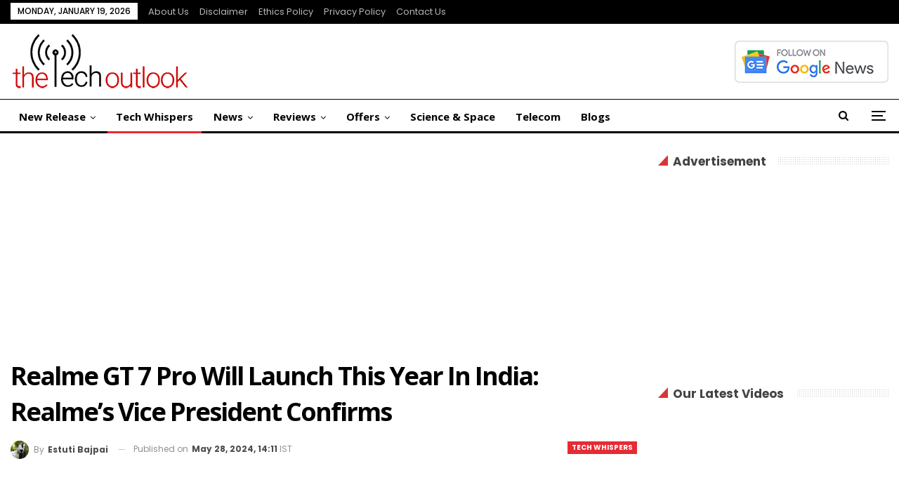

--- FILE ---
content_type: text/html; charset=UTF-8
request_url: https://www.thetechoutlook.com/tech-whispers/realme-gt-7-pro-will-launch-this-year-in-india-realmes-vice-president-confirms/
body_size: 20156
content:
<!DOCTYPE html>
<!--[if IE 8]>
<html class="ie ie8" lang="en-US"> <![endif]-->
<!--[if IE 9]>
<html class="ie ie9" lang="en-US"> <![endif]-->
<!--[if gt IE 9]><!-->
<html lang="en-US"> <!--<![endif]-->
<head>
<meta charset="UTF-8">
<meta http-equiv="X-UA-Compatible" content="IE=edge">
<meta name="viewport" content="width=device-width, initial-scale=1.0">
<link rel="pingback" href="https://www.thetechoutlook.com/xmlrpc.php"/>
<meta name='robots' content='index, follow, max-image-preview:large, max-snippet:-1, max-video-preview:-1'/>
<title>Realme GT 7 Pro Will Launch This Year In India: Realme’s Vice President Confirms - The Tech Outlook</title>
<link rel="canonical" href="https://www.thetechoutlook.com/tech-whispers/realme-gt-7-pro-will-launch-this-year-in-india-realmes-vice-president-confirms/"/>
<meta property="og:locale" content="en_US"/>
<meta property="og:type" content="article"/>
<meta property="og:title" content="Realme GT 7 Pro Will Launch This Year In India: Realme’s Vice President Confirms - The Tech Outlook"/>
<meta property="og:description" content="The smartphone brand Realme has today officially teased the launch of the Realme GT 6 smartphone in the global markets and the device is expected to hit the markets next month. Recently the GT series of Realme has made a comeback in the Indian market with the launch of the Realme GT 6T smartphone. Well, [&hellip;]"/>
<meta property="og:url" content="https://www.thetechoutlook.com/tech-whispers/realme-gt-7-pro-will-launch-this-year-in-india-realmes-vice-president-confirms/"/>
<meta property="og:site_name" content="The Tech Outlook"/>
<meta property="article:publisher" content="https://www.facebook.com/thetechoutlook"/>
<meta property="article:published_time" content="2024-05-28T08:41:54+00:00"/>
<meta property="og:image" content="https://www.thetechoutlook.com/wp-content/uploads/2024/05/Realme7.jpg"/>
<meta property="og:image:width" content="1200"/>
<meta property="og:image:height" content="675"/>
<meta property="og:image:type" content="image/jpeg"/>
<meta name="author" content="Estuti Bajpai"/>
<meta name="twitter:card" content="summary_large_image"/>
<meta name="twitter:creator" content="@thetechoutlook"/>
<meta name="twitter:site" content="@thetechoutlook"/>
<script type="application/ld+json" class="yoast-schema-graph">{"@context":"https://schema.org","@graph":[{"@type":"Article","@id":"https://www.thetechoutlook.com/tech-whispers/realme-gt-7-pro-will-launch-this-year-in-india-realmes-vice-president-confirms/#article","isPartOf":{"@id":"https://www.thetechoutlook.com/tech-whispers/realme-gt-7-pro-will-launch-this-year-in-india-realmes-vice-president-confirms/"},"author":{"name":"Estuti Bajpai","@id":"https://www.thetechoutlook.com/#/schema/person/356fa61ea5ac2842f1cdfbda032a1cca"},"headline":"Realme GT 7 Pro Will Launch This Year In India: Realme’s Vice President Confirms","datePublished":"2024-05-28T08:41:54+00:00","mainEntityOfPage":{"@id":"https://www.thetechoutlook.com/tech-whispers/realme-gt-7-pro-will-launch-this-year-in-india-realmes-vice-president-confirms/"},"wordCount":330,"publisher":{"@id":"https://www.thetechoutlook.com/#organization"},"image":{"@id":"https://www.thetechoutlook.com/tech-whispers/realme-gt-7-pro-will-launch-this-year-in-india-realmes-vice-president-confirms/#primaryimage"},"thumbnailUrl":"https://www.thetechoutlook.com/wp-content/uploads/2024/05/Realme7.jpg","keywords":["Realme","Realme GT 7 Pro"],"articleSection":["Tech Whispers"],"inLanguage":"en-US","copyrightYear":"2024","copyrightHolder":{"@id":"https://www.thetechoutlook.com/#organization"}},{"@type":"WebPage","@id":"https://www.thetechoutlook.com/tech-whispers/realme-gt-7-pro-will-launch-this-year-in-india-realmes-vice-president-confirms/","url":"https://www.thetechoutlook.com/tech-whispers/realme-gt-7-pro-will-launch-this-year-in-india-realmes-vice-president-confirms/","name":"Realme GT 7 Pro Will Launch This Year In India: Realme’s Vice President Confirms - The Tech Outlook","isPartOf":{"@id":"https://www.thetechoutlook.com/#website"},"primaryImageOfPage":{"@id":"https://www.thetechoutlook.com/tech-whispers/realme-gt-7-pro-will-launch-this-year-in-india-realmes-vice-president-confirms/#primaryimage"},"image":{"@id":"https://www.thetechoutlook.com/tech-whispers/realme-gt-7-pro-will-launch-this-year-in-india-realmes-vice-president-confirms/#primaryimage"},"thumbnailUrl":"https://www.thetechoutlook.com/wp-content/uploads/2024/05/Realme7.jpg","datePublished":"2024-05-28T08:41:54+00:00","breadcrumb":{"@id":"https://www.thetechoutlook.com/tech-whispers/realme-gt-7-pro-will-launch-this-year-in-india-realmes-vice-president-confirms/#breadcrumb"},"inLanguage":"en-US","potentialAction":[{"@type":"ReadAction","target":["https://www.thetechoutlook.com/tech-whispers/realme-gt-7-pro-will-launch-this-year-in-india-realmes-vice-president-confirms/"]}]},{"@type":"ImageObject","inLanguage":"en-US","@id":"https://www.thetechoutlook.com/tech-whispers/realme-gt-7-pro-will-launch-this-year-in-india-realmes-vice-president-confirms/#primaryimage","url":"https://www.thetechoutlook.com/wp-content/uploads/2024/05/Realme7.jpg","contentUrl":"https://www.thetechoutlook.com/wp-content/uploads/2024/05/Realme7.jpg","width":1200,"height":675},{"@type":"BreadcrumbList","@id":"https://www.thetechoutlook.com/tech-whispers/realme-gt-7-pro-will-launch-this-year-in-india-realmes-vice-president-confirms/#breadcrumb","itemListElement":[{"@type":"ListItem","position":1,"name":"Home","item":"https://www.thetechoutlook.com/"},{"@type":"ListItem","position":2,"name":"Realme GT 7 Pro Will Launch This Year In India: Realme’s Vice President Confirms"}]},{"@type":"WebSite","@id":"https://www.thetechoutlook.com/#website","url":"https://www.thetechoutlook.com/","name":"The Tech Outlook","description":"Daily Tech News, Interviews, Reviews and Updates","publisher":{"@id":"https://www.thetechoutlook.com/#organization"},"potentialAction":[{"@type":"SearchAction","target":{"@type":"EntryPoint","urlTemplate":"https://www.thetechoutlook.com/?s={search_term_string}"},"query-input":{"@type":"PropertyValueSpecification","valueRequired":true,"valueName":"search_term_string"}}],"inLanguage":"en-US"},{"@type":"Organization","@id":"https://www.thetechoutlook.com/#organization","name":"The Tech Outlook","url":"https://www.thetechoutlook.com/","logo":{"@type":"ImageObject","inLanguage":"en-US","@id":"https://www.thetechoutlook.com/#/schema/logo/image/","url":"https://www.thetechoutlook.com/wp-content/uploads/2020/02/cropped-tto-logo-4-1-2-1.png","contentUrl":"https://www.thetechoutlook.com/wp-content/uploads/2020/02/cropped-tto-logo-4-1-2-1.png","width":115,"height":40,"caption":"The Tech Outlook"},"image":{"@id":"https://www.thetechoutlook.com/#/schema/logo/image/"},"sameAs":["https://www.facebook.com/thetechoutlook","https://x.com/thetechoutlook","https://www.youtube.com/channel/UCu2H1DOqF-y3fiiIOM70ryg","https://www.instagram.com/thetechoutlook/","https://www.linkedin.com/company/the-tech-outlook"],"description":"Our aim is to showcase our love for technology, but also love to post about Science, Web, Gadgets, Blogs, Interviews, reviews, and many more! Also, we try to grow this tech community and help people in choosing the right Techies!","email":"news@thetechoutlook.com","legalName":"The Tech Outlook","foundingDate":"2019-09-05","taxID":"07APPPG5823F1ZU","numberOfEmployees":{"@type":"QuantitativeValue","minValue":"1","maxValue":"10"},"publishingPrinciples":"https://www.thetechoutlook.com/ethics-policy/","ownershipFundingInfo":"https://www.thetechoutlook.com/about-us/","actionableFeedbackPolicy":"https://www.thetechoutlook.com/privacy-policy-2/","correctionsPolicy":"https://www.thetechoutlook.com/news-correction-policy/","ethicsPolicy":"https://www.thetechoutlook.com/ethics-policy/"},{"@type":"Person","@id":"https://www.thetechoutlook.com/#/schema/person/356fa61ea5ac2842f1cdfbda032a1cca","name":"Estuti Bajpai","image":{"@type":"ImageObject","inLanguage":"en-US","@id":"https://www.thetechoutlook.com/#/schema/person/image/","url":"https://secure.gravatar.com/avatar/036efb2283c68645797bca4728b2ecf6cf23fe7ef4c307a227cb03dfd9e8af69?s=96&d=mm&r=g","contentUrl":"https://secure.gravatar.com/avatar/036efb2283c68645797bca4728b2ecf6cf23fe7ef4c307a227cb03dfd9e8af69?s=96&d=mm&r=g","caption":"Estuti Bajpai"},"description":"Journalism student currently pursuing Masters in mass communication and Journalism from Chandigarh University. Well versed in public communication. Looking for an opportunity in the field of journalism to gain knowledge and use my journalism skills efficiently.","sameAs":["https://www.thetechoutlook.com"],"url":"https://www.thetechoutlook.com/author/estuti/"}]}</script>
<link rel='dns-prefetch' href='//fonts.googleapis.com'/>
<link rel="alternate" type="application/rss+xml" title="The Tech Outlook &raquo; Feed" href="https://www.thetechoutlook.com/feed/"/>
<link rel="alternate" type="application/rss+xml" title="The Tech Outlook &raquo; Comments Feed" href="https://www.thetechoutlook.com/comments/feed/"/>
<link rel="alternate" title="oEmbed (JSON)" type="application/json+oembed" href="https://www.thetechoutlook.com/wp-json/oembed/1.0/embed?url=https%3A%2F%2Fwww.thetechoutlook.com%2Ftech-whispers%2Frealme-gt-7-pro-will-launch-this-year-in-india-realmes-vice-president-confirms%2F"/>
<link rel="alternate" title="oEmbed (XML)" type="text/xml+oembed" href="https://www.thetechoutlook.com/wp-json/oembed/1.0/embed?url=https%3A%2F%2Fwww.thetechoutlook.com%2Ftech-whispers%2Frealme-gt-7-pro-will-launch-this-year-in-india-realmes-vice-president-confirms%2F&#038;format=xml"/>
<link rel="alternate" type="application/rss+xml" title="The Tech Outlook &raquo; Stories Feed" href="https://www.thetechoutlook.com/web-stories/feed/"><style id='wp-img-auto-sizes-contain-inline-css'>img:is([sizes=auto i],[sizes^="auto," i]){contain-intrinsic-size:3000px 1500px}</style>
<style id='wp-block-library-inline-css'>:root{--wp-block-synced-color:#7a00df;--wp-block-synced-color--rgb:122,0,223;--wp-bound-block-color:var(--wp-block-synced-color);--wp-editor-canvas-background:#ddd;--wp-admin-theme-color:#007cba;--wp-admin-theme-color--rgb:0,124,186;--wp-admin-theme-color-darker-10:#006ba1;--wp-admin-theme-color-darker-10--rgb:0,107,160.5;--wp-admin-theme-color-darker-20:#005a87;--wp-admin-theme-color-darker-20--rgb:0,90,135;--wp-admin-border-width-focus:2px}@media (min-resolution:192dpi){:root{--wp-admin-border-width-focus:1.5px}}.wp-element-button{cursor:pointer}:root .has-very-light-gray-background-color{background-color:#eee}:root .has-very-dark-gray-background-color{background-color:#313131}:root .has-very-light-gray-color{color:#eee}:root .has-very-dark-gray-color{color:#313131}:root .has-vivid-green-cyan-to-vivid-cyan-blue-gradient-background{background:linear-gradient(135deg,#00d084,#0693e3)}:root .has-purple-crush-gradient-background{background:linear-gradient(135deg,#34e2e4,#4721fb 50%,#ab1dfe)}:root .has-hazy-dawn-gradient-background{background:linear-gradient(135deg,#faaca8,#dad0ec)}:root .has-subdued-olive-gradient-background{background:linear-gradient(135deg,#fafae1,#67a671)}:root .has-atomic-cream-gradient-background{background:linear-gradient(135deg,#fdd79a,#004a59)}:root .has-nightshade-gradient-background{background:linear-gradient(135deg,#330968,#31cdcf)}:root .has-midnight-gradient-background{background:linear-gradient(135deg,#020381,#2874fc)}:root{--wp--preset--font-size--normal:16px;--wp--preset--font-size--huge:42px}.has-regular-font-size{font-size:1em}.has-larger-font-size{font-size:2.625em}.has-normal-font-size{font-size:var(--wp--preset--font-size--normal)}.has-huge-font-size{font-size:var(--wp--preset--font-size--huge)}.has-text-align-center{text-align:center}.has-text-align-left{text-align:left}.has-text-align-right{text-align:right}.has-fit-text{white-space:nowrap!important}#end-resizable-editor-section{display:none}.aligncenter{clear:both}.items-justified-left{justify-content:flex-start}.items-justified-center{justify-content:center}.items-justified-right{justify-content:flex-end}.items-justified-space-between{justify-content:space-between}.screen-reader-text{border:0;clip-path:inset(50%);height:1px;margin:-1px;overflow:hidden;padding:0;position:absolute;width:1px;word-wrap:normal!important}.screen-reader-text:focus{background-color:#ddd;clip-path:none;color:#444;display:block;font-size:1em;height:auto;left:5px;line-height:normal;padding:15px 23px 14px;text-decoration:none;top:5px;width:auto;z-index:100000}html :where(.has-border-color){border-style:solid}html :where([style*=border-top-color]){border-top-style:solid}html :where([style*=border-right-color]){border-right-style:solid}html :where([style*=border-bottom-color]){border-bottom-style:solid}html :where([style*=border-left-color]){border-left-style:solid}html :where([style*=border-width]){border-style:solid}html :where([style*=border-top-width]){border-top-style:solid}html :where([style*=border-right-width]){border-right-style:solid}html :where([style*=border-bottom-width]){border-bottom-style:solid}html :where([style*=border-left-width]){border-left-style:solid}html :where(img[class*=wp-image-]){height:auto;max-width:100%}:where(figure){margin:0 0 1em}html :where(.is-position-sticky){--wp-admin--admin-bar--position-offset:var(--wp-admin--admin-bar--height,0px)}@media screen and (max-width:600px){html :where(.is-position-sticky){--wp-admin--admin-bar--position-offset:0px}}</style><style id='global-styles-inline-css'>:root{--wp--preset--aspect-ratio--square:1;--wp--preset--aspect-ratio--4-3:4/3;--wp--preset--aspect-ratio--3-4:3/4;--wp--preset--aspect-ratio--3-2:3/2;--wp--preset--aspect-ratio--2-3:2/3;--wp--preset--aspect-ratio--16-9:16/9;--wp--preset--aspect-ratio--9-16:9/16;--wp--preset--color--black:#000000;--wp--preset--color--cyan-bluish-gray:#abb8c3;--wp--preset--color--white:#ffffff;--wp--preset--color--pale-pink:#f78da7;--wp--preset--color--vivid-red:#cf2e2e;--wp--preset--color--luminous-vivid-orange:#ff6900;--wp--preset--color--luminous-vivid-amber:#fcb900;--wp--preset--color--light-green-cyan:#7bdcb5;--wp--preset--color--vivid-green-cyan:#00d084;--wp--preset--color--pale-cyan-blue:#8ed1fc;--wp--preset--color--vivid-cyan-blue:#0693e3;--wp--preset--color--vivid-purple:#9b51e0;--wp--preset--gradient--vivid-cyan-blue-to-vivid-purple:linear-gradient(135deg,rgb(6,147,227) 0%,rgb(155,81,224) 100%);--wp--preset--gradient--light-green-cyan-to-vivid-green-cyan:linear-gradient(135deg,rgb(122,220,180) 0%,rgb(0,208,130) 100%);--wp--preset--gradient--luminous-vivid-amber-to-luminous-vivid-orange:linear-gradient(135deg,rgb(252,185,0) 0%,rgb(255,105,0) 100%);--wp--preset--gradient--luminous-vivid-orange-to-vivid-red:linear-gradient(135deg,rgb(255,105,0) 0%,rgb(207,46,46) 100%);--wp--preset--gradient--very-light-gray-to-cyan-bluish-gray:linear-gradient(135deg,rgb(238,238,238) 0%,rgb(169,184,195) 100%);--wp--preset--gradient--cool-to-warm-spectrum:linear-gradient(135deg,rgb(74,234,220) 0%,rgb(151,120,209) 20%,rgb(207,42,186) 40%,rgb(238,44,130) 60%,rgb(251,105,98) 80%,rgb(254,248,76) 100%);--wp--preset--gradient--blush-light-purple:linear-gradient(135deg,rgb(255,206,236) 0%,rgb(152,150,240) 100%);--wp--preset--gradient--blush-bordeaux:linear-gradient(135deg,rgb(254,205,165) 0%,rgb(254,45,45) 50%,rgb(107,0,62) 100%);--wp--preset--gradient--luminous-dusk:linear-gradient(135deg,rgb(255,203,112) 0%,rgb(199,81,192) 50%,rgb(65,88,208) 100%);--wp--preset--gradient--pale-ocean:linear-gradient(135deg,rgb(255,245,203) 0%,rgb(182,227,212) 50%,rgb(51,167,181) 100%);--wp--preset--gradient--electric-grass:linear-gradient(135deg,rgb(202,248,128) 0%,rgb(113,206,126) 100%);--wp--preset--gradient--midnight:linear-gradient(135deg,rgb(2,3,129) 0%,rgb(40,116,252) 100%);--wp--preset--font-size--small:13px;--wp--preset--font-size--medium:20px;--wp--preset--font-size--large:36px;--wp--preset--font-size--x-large:42px;--wp--preset--spacing--20:0.44rem;--wp--preset--spacing--30:0.67rem;--wp--preset--spacing--40:1rem;--wp--preset--spacing--50:1.5rem;--wp--preset--spacing--60:2.25rem;--wp--preset--spacing--70:3.38rem;--wp--preset--spacing--80:5.06rem;--wp--preset--shadow--natural:6px 6px 9px rgba(0, 0, 0, 0.2);--wp--preset--shadow--deep:12px 12px 50px rgba(0, 0, 0, 0.4);--wp--preset--shadow--sharp:6px 6px 0px rgba(0, 0, 0, 0.2);--wp--preset--shadow--outlined:6px 6px 0px -3px rgb(255, 255, 255), 6px 6px rgb(0, 0, 0);--wp--preset--shadow--crisp:6px 6px 0px rgb(0, 0, 0);}:where(.is-layout-flex){gap:0.5em;}:where(.is-layout-grid){gap:0.5em;}body .is-layout-flex{display:flex;}.is-layout-flex{flex-wrap:wrap;align-items:center;}.is-layout-flex > :is(*, div){margin:0;}body .is-layout-grid{display:grid;}.is-layout-grid > :is(*, div){margin:0;}:where(.wp-block-columns.is-layout-flex){gap:2em;}:where(.wp-block-columns.is-layout-grid){gap:2em;}:where(.wp-block-post-template.is-layout-flex){gap:1.25em;}:where(.wp-block-post-template.is-layout-grid){gap:1.25em;}.has-black-color{color:var(--wp--preset--color--black) !important;}.has-cyan-bluish-gray-color{color:var(--wp--preset--color--cyan-bluish-gray) !important;}.has-white-color{color:var(--wp--preset--color--white) !important;}.has-pale-pink-color{color:var(--wp--preset--color--pale-pink) !important;}.has-vivid-red-color{color:var(--wp--preset--color--vivid-red) !important;}.has-luminous-vivid-orange-color{color:var(--wp--preset--color--luminous-vivid-orange) !important;}.has-luminous-vivid-amber-color{color:var(--wp--preset--color--luminous-vivid-amber) !important;}.has-light-green-cyan-color{color:var(--wp--preset--color--light-green-cyan) !important;}.has-vivid-green-cyan-color{color:var(--wp--preset--color--vivid-green-cyan) !important;}.has-pale-cyan-blue-color{color:var(--wp--preset--color--pale-cyan-blue) !important;}.has-vivid-cyan-blue-color{color:var(--wp--preset--color--vivid-cyan-blue) !important;}.has-vivid-purple-color{color:var(--wp--preset--color--vivid-purple) !important;}.has-black-background-color{background-color:var(--wp--preset--color--black) !important;}.has-cyan-bluish-gray-background-color{background-color:var(--wp--preset--color--cyan-bluish-gray) !important;}.has-white-background-color{background-color:var(--wp--preset--color--white) !important;}.has-pale-pink-background-color{background-color:var(--wp--preset--color--pale-pink) !important;}.has-vivid-red-background-color{background-color:var(--wp--preset--color--vivid-red) !important;}.has-luminous-vivid-orange-background-color{background-color:var(--wp--preset--color--luminous-vivid-orange) !important;}.has-luminous-vivid-amber-background-color{background-color:var(--wp--preset--color--luminous-vivid-amber) !important;}.has-light-green-cyan-background-color{background-color:var(--wp--preset--color--light-green-cyan) !important;}.has-vivid-green-cyan-background-color{background-color:var(--wp--preset--color--vivid-green-cyan) !important;}.has-pale-cyan-blue-background-color{background-color:var(--wp--preset--color--pale-cyan-blue) !important;}.has-vivid-cyan-blue-background-color{background-color:var(--wp--preset--color--vivid-cyan-blue) !important;}.has-vivid-purple-background-color{background-color:var(--wp--preset--color--vivid-purple) !important;}.has-black-border-color{border-color:var(--wp--preset--color--black) !important;}.has-cyan-bluish-gray-border-color{border-color:var(--wp--preset--color--cyan-bluish-gray) !important;}.has-white-border-color{border-color:var(--wp--preset--color--white) !important;}.has-pale-pink-border-color{border-color:var(--wp--preset--color--pale-pink) !important;}.has-vivid-red-border-color{border-color:var(--wp--preset--color--vivid-red) !important;}.has-luminous-vivid-orange-border-color{border-color:var(--wp--preset--color--luminous-vivid-orange) !important;}.has-luminous-vivid-amber-border-color{border-color:var(--wp--preset--color--luminous-vivid-amber) !important;}.has-light-green-cyan-border-color{border-color:var(--wp--preset--color--light-green-cyan) !important;}.has-vivid-green-cyan-border-color{border-color:var(--wp--preset--color--vivid-green-cyan) !important;}.has-pale-cyan-blue-border-color{border-color:var(--wp--preset--color--pale-cyan-blue) !important;}.has-vivid-cyan-blue-border-color{border-color:var(--wp--preset--color--vivid-cyan-blue) !important;}.has-vivid-purple-border-color{border-color:var(--wp--preset--color--vivid-purple) !important;}.has-vivid-cyan-blue-to-vivid-purple-gradient-background{background:var(--wp--preset--gradient--vivid-cyan-blue-to-vivid-purple) !important;}.has-light-green-cyan-to-vivid-green-cyan-gradient-background{background:var(--wp--preset--gradient--light-green-cyan-to-vivid-green-cyan) !important;}.has-luminous-vivid-amber-to-luminous-vivid-orange-gradient-background{background:var(--wp--preset--gradient--luminous-vivid-amber-to-luminous-vivid-orange) !important;}.has-luminous-vivid-orange-to-vivid-red-gradient-background{background:var(--wp--preset--gradient--luminous-vivid-orange-to-vivid-red) !important;}.has-very-light-gray-to-cyan-bluish-gray-gradient-background{background:var(--wp--preset--gradient--very-light-gray-to-cyan-bluish-gray) !important;}.has-cool-to-warm-spectrum-gradient-background{background:var(--wp--preset--gradient--cool-to-warm-spectrum) !important;}.has-blush-light-purple-gradient-background{background:var(--wp--preset--gradient--blush-light-purple) !important;}.has-blush-bordeaux-gradient-background{background:var(--wp--preset--gradient--blush-bordeaux) !important;}.has-luminous-dusk-gradient-background{background:var(--wp--preset--gradient--luminous-dusk) !important;}.has-pale-ocean-gradient-background{background:var(--wp--preset--gradient--pale-ocean) !important;}.has-electric-grass-gradient-background{background:var(--wp--preset--gradient--electric-grass) !important;}.has-midnight-gradient-background{background:var(--wp--preset--gradient--midnight) !important;}.has-small-font-size{font-size:var(--wp--preset--font-size--small) !important;}.has-medium-font-size{font-size:var(--wp--preset--font-size--medium) !important;}.has-large-font-size{font-size:var(--wp--preset--font-size--large) !important;}.has-x-large-font-size{font-size:var(--wp--preset--font-size--x-large) !important;}</style>
<style id='classic-theme-styles-inline-css'>.wp-block-button__link{color:#fff;background-color:#32373c;border-radius:9999px;box-shadow:none;text-decoration:none;padding:calc(.667em + 2px) calc(1.333em + 2px);font-size:1.125em}.wp-block-file__button{background:#32373c;color:#fff;text-decoration:none}</style>
<link rel='stylesheet' id='bf-slick-css' href='//www.thetechoutlook.com/wp-content/cache/wpfc-minified/9j14f6u3/htzt6.css' type='text/css' media='all'/>
<link rel='stylesheet' id='pretty-photo-css' href='//www.thetechoutlook.com/wp-content/cache/wpfc-minified/7uiky56l/htzt6.css' type='text/css' media='all'/>
<link rel='stylesheet' id='bs-icons-css' href='//www.thetechoutlook.com/wp-content/cache/wpfc-minified/2pmerl2c/htzt6.css' type='text/css' media='all'/>
<link rel='stylesheet' id='theme-libs-css' href='//www.thetechoutlook.com/wp-content/cache/wpfc-minified/2muqymlx/htzt6.css' type='text/css' media='all'/>
<link rel='stylesheet' id='fontawesome-css' href='//www.thetechoutlook.com/wp-content/cache/wpfc-minified/1o5ut8x5/htzt6.css' type='text/css' media='all'/>
<link rel='stylesheet' id='publisher-css' href='//www.thetechoutlook.com/wp-content/cache/wpfc-minified/fga5xhhk/htzt6.css' type='text/css' media='all'/>
<link rel='stylesheet' id='publisher-child-css' href='//www.thetechoutlook.com/wp-content/themes/publisher-child/style.css?ver=1.0.0' type='text/css' media='all'/>
<link rel='stylesheet' id='better-framework-main-fonts-css' href='https://fonts.googleapis.com/css?family=Open+Sans:400,700,600%7CPoppins:400,700,500,400italic,600%7CNoto+Serif:400%7CRaleway:400&#038;display=swap' type='text/css' media='all'/>
<link rel='stylesheet' id='publisher-theme-view-magazine-css' href='//www.thetechoutlook.com/wp-content/cache/wpfc-minified/deswuw8z/htzt6.css' type='text/css' media='all'/>
<script src="https://www.thetechoutlook.com/wp-includes/js/jquery/jquery.min.js?ver=3.7.1" id="jquery-core-js"></script>
<script src="https://www.thetechoutlook.com/wp-includes/js/jquery/jquery-migrate.min.js?ver=3.4.1" id="jquery-migrate-js"></script>
<script></script><link rel="EditURI" type="application/rsd+xml" title="RSD" href="https://www.thetechoutlook.com/xmlrpc.php?rsd"/>
<meta name="generator" content="WordPress 6.9"/>
<meta name="twitter:card" content="summary_large_image"><meta name="twitter:title" content="Realme GT 7 Pro Will Launch This Year In India: Realme’s Vice President Confirms"><meta name="twitter:image" content="https://www.thetechoutlook.com/wp-content/uploads/2024/05/Realme7-1024x576.jpg">      <meta name="onesignal" content="wordpress-plugin"/>
<script>window.OneSignalDeferred=window.OneSignalDeferred||[];
OneSignalDeferred.push(function(OneSignal){
var oneSignal_options={};
window._oneSignalInitOptions=oneSignal_options;
oneSignal_options['serviceWorkerParam']={ scope: '/' };
oneSignal_options['serviceWorkerPath']='OneSignalSDKWorker.js.php';
OneSignal.Notifications.setDefaultUrl("https://www.thetechoutlook.com");
oneSignal_options['wordpress']=true;
oneSignal_options['appId']='68e97e2e-cb54-4785-96c6-690afadf3365';
oneSignal_options['allowLocalhostAsSecureOrigin']=true;
oneSignal_options['welcomeNotification']={ };
oneSignal_options['welcomeNotification']['disable']=true;
oneSignal_options['path']="https://www.thetechoutlook.com/wp-content/plugins/onesignal-free-web-push-notifications/sdk_files/";
oneSignal_options['safari_web_id']="web.onesignal.auto.6514249a-4cb8-451b-a889-88f5913c9a7f";
oneSignal_options['promptOptions']={ };
oneSignal_options['promptOptions']['actionMessage']="Want to stay updated on the latest in the tech world? Click 'Allow' to Get notifications.";
OneSignal.init(window._oneSignalInitOptions);
OneSignal.Slidedown.promptPush()      });
function documentInitOneSignal(){
var oneSignal_elements=document.getElementsByClassName("OneSignal-prompt");
var oneSignalLinkClickHandler=function(event){ OneSignal.Notifications.requestPermission(); event.preventDefault(); };        for(var i=0; i < oneSignal_elements.length; i++)
oneSignal_elements[i].addEventListener('click', oneSignalLinkClickHandler, false);
}
if(document.readyState==='complete'){
documentInitOneSignal();
}else{
window.addEventListener("load", function(event){
documentInitOneSignal();
});
}</script>
<meta name="generator" content="Powered by WPBakery Page Builder - drag and drop page builder for WordPress."/>
<script type="application/ld+json">{
"@context": "http://schema.org/",
"@type": "Organization",
"@id": "#organization",
"logo": {
"@type": "ImageObject",
"url": "https://www.thetechoutlook.com/wp-content/uploads/2022/11/tto-logo-4-1-2.png"
},
"url": "https://www.thetechoutlook.com/",
"name": "The Tech Outlook",
"description": "Daily Tech News, Interviews, Reviews and Updates"
}</script>
<script type="application/ld+json">{
"@context": "http://schema.org/",
"@type": "WebSite",
"name": "The Tech Outlook",
"alternateName": "Daily Tech News, Interviews, Reviews and Updates",
"url": "https://www.thetechoutlook.com/"
}</script>
<script type="application/ld+json">{
"@context": "http://schema.org/",
"@type": "NewsArticle",
"headline": "Realme GT 7 Pro Will Launch This Year In India: Realme\u2019s Vice President Confirms",
"description": "The smartphone brand Realme has today officially teased the launch of the Realme GT 6 smartphone in the global markets and the device is expected to hit the markets next month. Recently the GT series of Realme has made a comeback in the Indian market",
"datePublished": "2024-05-28",
"dateModified": "2024-05-28",
"author": {
"@type": "Person",
"@id": "#person-EstutiBajpai",
"name": "Estuti Bajpai"
},
"image": "https://www.thetechoutlook.com/wp-content/uploads/2024/05/Realme7.jpg",
"interactionStatistic": [
{
"@type": "InteractionCounter",
"interactionType": "http://schema.org/CommentAction",
"userInteractionCount": "0"
}
],
"publisher": {
"@id": "#organization"
},
"mainEntityOfPage": "https://www.thetechoutlook.com/tech-whispers/realme-gt-7-pro-will-launch-this-year-in-india-realmes-vice-president-confirms/"
}</script>
<link rel='stylesheet' id='7.11.0-1768650764' href='//www.thetechoutlook.com/wp-content/cache/wpfc-minified/7708x6i5/bwqcs.css' type='text/css' media='all'/>
<link rel="icon" href="https://www.thetechoutlook.com/wp-content/uploads/2019/09/cropped-favicon-1-150x150.png" sizes="32x32"/>
<link rel="icon" href="https://www.thetechoutlook.com/wp-content/uploads/2019/09/cropped-favicon-1-300x300.png" sizes="192x192"/>
<link rel="apple-touch-icon" href="https://www.thetechoutlook.com/wp-content/uploads/2019/09/cropped-favicon-1-300x300.png"/>
<meta name="msapplication-TileImage" content="https://www.thetechoutlook.com/wp-content/uploads/2019/09/cropped-favicon-1-300x300.png"/>
<noscript><style>.wpb_animate_when_almost_visible{opacity:1;}</style></noscript>	</head>
<body class="wp-singular post-template-default single single-post postid-189583 single-format-standard wp-theme-publisher wp-child-theme-publisher-child bs-theme bs-publisher bs-publisher-view-magazine active-light-box ltr close-rh page-layout-2-col page-layout-2-col-right full-width active-sticky-sidebar main-menu-sticky-smart main-menu-full-width active-ajax-search single-prim-cat-118132 single-cat-118132 bs-hide-ha wpb-js-composer js-comp-ver-8.7.2 vc_responsive bs-ll-a" dir="ltr">
<div class="off-canvas-overlay"></div><div class="off-canvas-container left skin-white">
<div class="off-canvas-inner">
<span class="canvas-close"><i></i></span>
<div class="off-canvas-header">
<div class="logo"> <a href="https://www.thetechoutlook.com/"> <img src="https://www.thetechoutlook.com/wp-content/uploads/2022/11/tto-logo-4-1-2.png" alt="The Tech Outlook"> </a></div><div class="site-description">Daily Tech News, Interviews, Reviews and Updates</div></div><div class="off-canvas-search"> <form role="search" method="get" action="https://www.thetechoutlook.com"> <input type="text" name="s" value="" placeholder="Search..."> <i class="fa fa-search"></i> </form></div><nav class="off-canvas-menu">
<ul class="menu bsm-pure clearfix">
<li id="menu-item-188569" class="menu-item menu-item-type-taxonomy menu-item-object-category menu-item-has-children menu-term-2 better-anim-fade menu-item-188569"><a href="https://www.thetechoutlook.com/category/new-release/">New Release</a>
<ul class="sub-menu">
<li id="menu-item-188570" class="menu-item menu-item-type-taxonomy menu-item-object-category menu-item-has-children menu-term-10 better-anim-fade menu-item-188570"><a href="https://www.thetechoutlook.com/category/new-release/gadgets-release/">Gadgets</a>
<ul class="sub-menu">
<li id="menu-item-188571" class="menu-item menu-item-type-taxonomy menu-item-object-category menu-term-118433 better-anim-fade menu-item-188571"><a href="https://www.thetechoutlook.com/category/new-release/gadgets-release/earphones/">Earphones</a></li>
<li id="menu-item-188572" class="menu-item menu-item-type-taxonomy menu-item-object-category menu-term-118432 better-anim-fade menu-item-188572"><a href="https://www.thetechoutlook.com/category/new-release/gadgets-release/laptop/">Laptop</a></li>
<li id="menu-item-188573" class="menu-item menu-item-type-taxonomy menu-item-object-category menu-term-118134 better-anim-fade menu-item-188573"><a href="https://www.thetechoutlook.com/category/new-release/gadgets-release/mobile/">Mobile</a></li>
<li id="menu-item-188574" class="menu-item menu-item-type-taxonomy menu-item-object-category menu-term-118135 better-anim-fade menu-item-188574"><a href="https://www.thetechoutlook.com/category/new-release/gadgets-release/smart-watch/">Smart Watch</a></li>
<li id="menu-item-188575" class="menu-item menu-item-type-taxonomy menu-item-object-category menu-term-118136 better-anim-fade menu-item-188575"><a href="https://www.thetechoutlook.com/category/new-release/gadgets-release/tv/">TV</a></li>
</ul>
</li>
<li id="menu-item-188576" class="menu-item menu-item-type-taxonomy menu-item-object-category menu-term-47 better-anim-fade menu-item-188576"><a href="https://www.thetechoutlook.com/category/new-release/gaming-release/">Gaming</a></li>
<li id="menu-item-188577" class="menu-item menu-item-type-taxonomy menu-item-object-category menu-term-5 better-anim-fade menu-item-188577"><a href="https://www.thetechoutlook.com/category/new-release/software-apps/">Software &amp; Apps</a></li>
</ul>
</li>
<li id="menu-item-188600" class="menu-item menu-item-type-taxonomy menu-item-object-category current-post-ancestor current-menu-parent current-post-parent menu-term-118132 better-anim-fade menu-item-188600"><a href="https://www.thetechoutlook.com/category/tech-whispers/">Tech Whispers</a></li>
<li id="menu-item-188578" class="menu-item menu-item-type-taxonomy menu-item-object-category menu-item-has-children menu-term-4 better-anim-fade menu-item-188578"><a href="https://www.thetechoutlook.com/category/news/">News</a>
<ul class="sub-menu">
<li id="menu-item-188579" class="menu-item menu-item-type-taxonomy menu-item-object-category menu-term-100724 better-anim-fade menu-item-188579"><a href="https://www.thetechoutlook.com/category/news/apps/">Apps</a></li>
<li id="menu-item-188580" class="menu-item menu-item-type-taxonomy menu-item-object-category menu-term-3655 better-anim-fade menu-item-188580"><a href="https://www.thetechoutlook.com/category/news/cloud/">Cloud</a></li>
<li id="menu-item-188581" class="menu-item menu-item-type-taxonomy menu-item-object-category menu-term-102909 better-anim-fade menu-item-188581"><a href="https://www.thetechoutlook.com/category/news/crypto/">Crypto</a></li>
<li id="menu-item-188584" class="menu-item menu-item-type-taxonomy menu-item-object-category menu-term-3492 better-anim-fade menu-item-188584"><a href="https://www.thetechoutlook.com/category/news/os/">OS</a></li>
<li id="menu-item-188585" class="menu-item menu-item-type-taxonomy menu-item-object-category menu-term-3654 better-anim-fade menu-item-188585"><a href="https://www.thetechoutlook.com/category/news/security/">Security</a></li>
<li id="menu-item-188586" class="menu-item menu-item-type-taxonomy menu-item-object-category menu-term-58 better-anim-fade menu-item-188586"><a href="https://www.thetechoutlook.com/category/news/web-social-media/">Web &amp; Social Media</a></li>
</ul>
</li>
<li id="menu-item-188587" class="menu-item menu-item-type-taxonomy menu-item-object-category menu-item-has-children menu-term-118003 better-anim-fade menu-item-188587"><a href="https://www.thetechoutlook.com/category/offers/">Offers</a>
<ul class="sub-menu">
<li id="menu-item-188588" class="menu-item menu-item-type-taxonomy menu-item-object-category menu-term-118434 better-anim-fade menu-item-188588"><a href="https://www.thetechoutlook.com/category/offers/earphones-offers/">Earphones</a></li>
<li id="menu-item-188589" class="menu-item menu-item-type-taxonomy menu-item-object-category menu-term-121472 better-anim-fade menu-item-188589"><a href="https://www.thetechoutlook.com/category/offers/home-appliances/">Home Appliances</a></li>
<li id="menu-item-188590" class="menu-item menu-item-type-taxonomy menu-item-object-category menu-term-118435 better-anim-fade menu-item-188590"><a href="https://www.thetechoutlook.com/category/offers/laptop-offers/">Laptop</a></li>
<li id="menu-item-188591" class="menu-item menu-item-type-taxonomy menu-item-object-category menu-term-118004 better-anim-fade menu-item-188591"><a href="https://www.thetechoutlook.com/category/offers/mobile-phones/">Mobile Phones</a></li>
<li id="menu-item-188592" class="menu-item menu-item-type-taxonomy menu-item-object-category menu-term-118005 better-anim-fade menu-item-188592"><a href="https://www.thetechoutlook.com/category/offers/smart-tv/">Smart TV</a></li>
<li id="menu-item-188593" class="menu-item menu-item-type-taxonomy menu-item-object-category menu-term-118006 better-anim-fade menu-item-188593"><a href="https://www.thetechoutlook.com/category/offers/smart-watches/">Smart Watches</a></li>
</ul>
</li>
<li id="menu-item-188595" class="menu-item menu-item-type-taxonomy menu-item-object-category menu-item-has-children menu-term-8 better-anim-fade menu-item-188595"><a href="https://www.thetechoutlook.com/category/reviews/">Reviews</a>
<ul class="sub-menu">
<li id="menu-item-188596" class="menu-item menu-item-type-taxonomy menu-item-object-category menu-term-49 better-anim-fade menu-item-188596"><a href="https://www.thetechoutlook.com/category/reviews/gadgets-reviews/">Gadgets</a></li>
<li id="menu-item-188597" class="menu-item menu-item-type-taxonomy menu-item-object-category menu-term-3656 better-anim-fade menu-item-188597"><a href="https://www.thetechoutlook.com/category/reviews/gaming/">Gaming</a></li>
<li id="menu-item-188598" class="menu-item menu-item-type-taxonomy menu-item-object-category menu-term-50 better-anim-fade menu-item-188598"><a href="https://www.thetechoutlook.com/category/reviews/software-apps-reviews/">Software &amp; Apps</a></li>
</ul>
</li>
<li id="menu-item-188557" class="menu-item menu-item-type-taxonomy menu-item-object-category menu-item-has-children menu-term-6553 better-anim-fade menu-item-188557"><a href="https://www.thetechoutlook.com/category/current-affairs/">Current Affairs</a>
<ul class="sub-menu">
<li id="menu-item-188558" class="menu-item menu-item-type-taxonomy menu-item-object-category menu-term-100368 better-anim-fade menu-item-188558"><a href="https://www.thetechoutlook.com/category/current-affairs/auto/">Auto</a></li>
<li id="menu-item-188559" class="menu-item menu-item-type-taxonomy menu-item-object-category menu-term-7 better-anim-fade menu-item-188559"><a href="https://www.thetechoutlook.com/category/current-affairs/business/">Business</a></li>
<li id="menu-item-188560" class="menu-item menu-item-type-taxonomy menu-item-object-category menu-term-101284 better-anim-fade menu-item-188560"><a href="https://www.thetechoutlook.com/category/current-affairs/defense/">Defense</a></li>
<li id="menu-item-188561" class="menu-item menu-item-type-taxonomy menu-item-object-category menu-term-6554 better-anim-fade menu-item-188561"><a href="https://www.thetechoutlook.com/category/current-affairs/entertainment/">Entertainment</a></li>
<li id="menu-item-188564" class="menu-item menu-item-type-taxonomy menu-item-object-category menu-term-6556 better-anim-fade menu-item-188564"><a href="https://www.thetechoutlook.com/category/current-affairs/sports/">Sports</a></li>
</ul>
</li>
<li id="menu-item-188599" class="menu-item menu-item-type-taxonomy menu-item-object-category menu-term-3 better-anim-fade menu-item-188599"><a href="https://www.thetechoutlook.com/category/science/">Science &amp; Space</a></li>
<li id="menu-item-188601" class="menu-item menu-item-type-taxonomy menu-item-object-category menu-term-56 better-anim-fade menu-item-188601"><a href="https://www.thetechoutlook.com/category/telecom/">Telecom</a></li>
<li id="menu-item-188568" class="menu-item menu-item-type-taxonomy menu-item-object-category menu-term-48 better-anim-fade menu-item-188568"><a href="https://www.thetechoutlook.com/category/interviews/">Interviews</a></li>
<li id="menu-item-188555" class="menu-item menu-item-type-taxonomy menu-item-object-category menu-term-9 better-anim-fade menu-item-188555"><a href="https://www.thetechoutlook.com/category/tech-blogs/">Blogs</a></li>
<li id="menu-item-188566" class="menu-item menu-item-type-taxonomy menu-item-object-category menu-term-4956 better-anim-fade menu-item-188566"><a href="https://www.thetechoutlook.com/category/fact-check/">Fact Check</a></li>
</ul>
</nav>
<div class="off_canvas_footer">
<div class="off_canvas_footer-info entry-content"> <p></p></div></div></div></div><div class="main-wrap content-main-wrap">
<header id="header" class="site-header header-style-2 full-width" itemscope="itemscope" itemtype="https://schema.org/WPHeader">
<section class="topbar topbar-style-1 hidden-xs hidden-xs">
<div class="content-wrap">
<div class="container">
<div class="topbar-inner clearfix">
<div class="section-menu">
<div id="menu-top" class="menu top-menu-wrapper" role="navigation" itemscope="itemscope" itemtype="https://schema.org/SiteNavigationElement"> <nav class="top-menu-container"> <ul id="top-navigation" class="top-menu menu clearfix bsm-pure"> <li id="topbar-date" class="menu-item menu-item-date"> <span class="topbar-date">Monday, January 19, 2026</span> </li> <li id="menu-item-10962" class="menu-item menu-item-type-post_type menu-item-object-page better-anim-fade menu-item-10962"><a href="https://www.thetechoutlook.com/about-us/">About us</a></li> <li id="menu-item-10959" class="menu-item menu-item-type-post_type menu-item-object-page better-anim-fade menu-item-10959"><a href="https://www.thetechoutlook.com/disclaimer/">Disclaimer</a></li> <li id="menu-item-10960" class="menu-item menu-item-type-post_type menu-item-object-page better-anim-fade menu-item-10960"><a href="https://www.thetechoutlook.com/ethics-policy/">Ethics Policy</a></li> <li id="menu-item-10961" class="menu-item menu-item-type-post_type menu-item-object-page menu-item-privacy-policy better-anim-fade menu-item-10961"><a href="https://www.thetechoutlook.com/privacy-policy-2/">Privacy Policy</a></li> <li id="menu-item-4550" class="menu-item menu-item-type-post_type menu-item-object-page better-anim-fade menu-item-4550"><a href="https://www.thetechoutlook.com/contact-us/">Contact Us</a></li> </ul> </nav></div></div></div></div></div></section>
<div class="header-inner">
<div class="content-wrap">
<div class="container">
<div class="row">
<div class="row-height">
<div class="logo-col col-xs-4">
<div class="col-inside">
<div id="site-branding" class="site-branding"> <p id="site-title" class="logo h1 img-logo"> <a href="https://www.thetechoutlook.com/" itemprop="url" rel="home"> <img id="site-logo" src="https://www.thetechoutlook.com/wp-content/uploads/2022/11/tto-logo-4-1-2.png" alt="The Tech Outlook"/> <span class="site-title">The Tech Outlook - Daily Tech News, Interviews, Reviews and Updates</span> </a> </p></div></div></div><div class="sidebar-col col-xs-8">
<div class="col-inside">
<aside id="sidebar" class="sidebar" role="complementary" itemscope="itemscope" itemtype="https://schema.org/WPSideBar">
<div class="hucl hucl-pubadban hucl-show-desktop hucl-show-tablet-portrait hucl-show-tablet-landscape hucl-show-phone hucl-loc-header_aside_logo hucl-align-right hucl-column-1 hucl-clearfix no-bg-box-model"><div id="hucl-12273-120003624" class="hucl-container hucl-type-image" itemscope="" itemtype="https://schema.org/WPAdBlock" data-adid="12273" data-type="image"><a itemprop="url" class="hucl-link" href="https://news.google.com/publications/CAAqBwgKMOLzlwswg52vAw?hl=en-IN&gl=IN&ceid=IN%3Aen" target="_blank"><img class="hucl-image" src="https://www.thetechoutlook.com/wp-content/uploads/2021/01/Google-News-Follow-1-1.png" alt="Google News"/></a></div></div></aside></div></div></div></div></div></div></div><div id="menu-main" class="menu main-menu-wrapper show-search-item show-off-canvas menu-actions-btn-width-2" role="navigation" itemscope="itemscope" itemtype="https://schema.org/SiteNavigationElement">
<div class="main-menu-inner">
<div class="content-wrap">
<div class="container">
<nav class="main-menu-container">
<ul id="main-navigation" class="main-menu menu bsm-pure clearfix">
<li id="menu-item-188602" class="menu-item menu-item-type-taxonomy menu-item-object-category menu-item-has-children menu-term-2 better-anim-fade menu-item-188602"><a href="https://www.thetechoutlook.com/category/new-release/">New Release</a>
<ul class="sub-menu">
<li id="menu-item-188603" class="menu-item menu-item-type-taxonomy menu-item-object-category menu-item-has-children menu-term-10 better-anim-fade menu-item-188603"><a href="https://www.thetechoutlook.com/category/new-release/gadgets-release/">Gadgets</a>
<ul class="sub-menu">
<li id="menu-item-188604" class="menu-item menu-item-type-taxonomy menu-item-object-category menu-term-118433 better-anim-fade menu-item-188604"><a href="https://www.thetechoutlook.com/category/new-release/gadgets-release/earphones/">Earphones</a></li>
<li id="menu-item-188605" class="menu-item menu-item-type-taxonomy menu-item-object-category menu-term-118432 better-anim-fade menu-item-188605"><a href="https://www.thetechoutlook.com/category/new-release/gadgets-release/laptop/">Laptop</a></li>
<li id="menu-item-188606" class="menu-item menu-item-type-taxonomy menu-item-object-category menu-term-118134 better-anim-fade menu-item-188606"><a href="https://www.thetechoutlook.com/category/new-release/gadgets-release/mobile/">Mobile</a></li>
<li id="menu-item-188607" class="menu-item menu-item-type-taxonomy menu-item-object-category menu-term-118135 better-anim-fade menu-item-188607"><a href="https://www.thetechoutlook.com/category/new-release/gadgets-release/smart-watch/">Smart Watch</a></li>
<li id="menu-item-188608" class="menu-item menu-item-type-taxonomy menu-item-object-category menu-term-118136 better-anim-fade menu-item-188608"><a href="https://www.thetechoutlook.com/category/new-release/gadgets-release/tv/">TV</a></li>
</ul>
</li>
<li id="menu-item-188609" class="menu-item menu-item-type-taxonomy menu-item-object-category menu-term-47 better-anim-fade menu-item-188609"><a href="https://www.thetechoutlook.com/category/new-release/gaming-release/">Gaming</a></li>
<li id="menu-item-188610" class="menu-item menu-item-type-taxonomy menu-item-object-category menu-term-5 better-anim-fade menu-item-188610"><a href="https://www.thetechoutlook.com/category/new-release/software-apps/">Software &amp; Apps</a></li>
</ul>
</li>
<li id="menu-item-188632" class="menu-item menu-item-type-taxonomy menu-item-object-category current-post-ancestor current-menu-parent current-post-parent menu-term-118132 better-anim-fade menu-item-188632"><a href="https://www.thetechoutlook.com/category/tech-whispers/">Tech Whispers</a></li>
<li id="menu-item-188611" class="menu-item menu-item-type-taxonomy menu-item-object-category menu-item-has-children menu-term-4 better-anim-fade menu-item-188611"><a href="https://www.thetechoutlook.com/category/news/">News</a>
<ul class="sub-menu">
<li id="menu-item-188612" class="menu-item menu-item-type-taxonomy menu-item-object-category menu-term-100724 better-anim-fade menu-item-188612"><a href="https://www.thetechoutlook.com/category/news/apps/">Apps</a></li>
<li id="menu-item-188613" class="menu-item menu-item-type-taxonomy menu-item-object-category menu-term-3655 better-anim-fade menu-item-188613"><a href="https://www.thetechoutlook.com/category/news/cloud/">Cloud</a></li>
<li id="menu-item-188614" class="menu-item menu-item-type-taxonomy menu-item-object-category menu-term-102909 better-anim-fade menu-item-188614"><a href="https://www.thetechoutlook.com/category/news/crypto/">Crypto</a></li>
<li id="menu-item-188617" class="menu-item menu-item-type-taxonomy menu-item-object-category menu-term-3492 better-anim-fade menu-item-188617"><a href="https://www.thetechoutlook.com/category/news/os/">OS</a></li>
<li id="menu-item-188618" class="menu-item menu-item-type-taxonomy menu-item-object-category menu-term-3654 better-anim-fade menu-item-188618"><a href="https://www.thetechoutlook.com/category/news/security/">Security</a></li>
<li id="menu-item-188619" class="menu-item menu-item-type-taxonomy menu-item-object-category menu-term-58 better-anim-fade menu-item-188619"><a href="https://www.thetechoutlook.com/category/news/web-social-media/">Web &amp; Social Media</a></li>
</ul>
</li>
<li id="menu-item-188627" class="menu-item menu-item-type-taxonomy menu-item-object-category menu-item-has-children menu-term-8 better-anim-fade menu-item-188627"><a href="https://www.thetechoutlook.com/category/reviews/">Reviews</a>
<ul class="sub-menu">
<li id="menu-item-188628" class="menu-item menu-item-type-taxonomy menu-item-object-category menu-term-49 better-anim-fade menu-item-188628"><a href="https://www.thetechoutlook.com/category/reviews/gadgets-reviews/">Gadgets</a></li>
<li id="menu-item-188629" class="menu-item menu-item-type-taxonomy menu-item-object-category menu-term-3656 better-anim-fade menu-item-188629"><a href="https://www.thetechoutlook.com/category/reviews/gaming/">Gaming</a></li>
<li id="menu-item-188630" class="menu-item menu-item-type-taxonomy menu-item-object-category menu-term-50 better-anim-fade menu-item-188630"><a href="https://www.thetechoutlook.com/category/reviews/software-apps-reviews/">Software &amp; Apps</a></li>
</ul>
</li>
<li id="menu-item-188620" class="menu-item menu-item-type-taxonomy menu-item-object-category menu-item-has-children menu-term-118003 better-anim-fade menu-item-188620"><a href="https://www.thetechoutlook.com/category/offers/">Offers</a>
<ul class="sub-menu">
<li id="menu-item-188621" class="menu-item menu-item-type-taxonomy menu-item-object-category menu-term-118434 better-anim-fade menu-item-188621"><a href="https://www.thetechoutlook.com/category/offers/earphones-offers/">Earphones</a></li>
<li id="menu-item-188622" class="menu-item menu-item-type-taxonomy menu-item-object-category menu-term-121472 better-anim-fade menu-item-188622"><a href="https://www.thetechoutlook.com/category/offers/home-appliances/">Home Appliances</a></li>
<li id="menu-item-188623" class="menu-item menu-item-type-taxonomy menu-item-object-category menu-term-118435 better-anim-fade menu-item-188623"><a href="https://www.thetechoutlook.com/category/offers/laptop-offers/">Laptop</a></li>
<li id="menu-item-188624" class="menu-item menu-item-type-taxonomy menu-item-object-category menu-term-118004 better-anim-fade menu-item-188624"><a href="https://www.thetechoutlook.com/category/offers/mobile-phones/">Mobile Phones</a></li>
<li id="menu-item-188625" class="menu-item menu-item-type-taxonomy menu-item-object-category menu-term-118005 better-anim-fade menu-item-188625"><a href="https://www.thetechoutlook.com/category/offers/smart-tv/">Smart TV</a></li>
<li id="menu-item-188626" class="menu-item menu-item-type-taxonomy menu-item-object-category menu-term-118006 better-anim-fade menu-item-188626"><a href="https://www.thetechoutlook.com/category/offers/smart-watches/">Smart Watches</a></li>
</ul>
</li>
<li id="menu-item-188631" class="menu-item menu-item-type-taxonomy menu-item-object-category menu-term-3 better-anim-fade menu-item-188631"><a href="https://www.thetechoutlook.com/category/science/">Science &amp; Space</a></li>
<li id="menu-item-188633" class="menu-item menu-item-type-taxonomy menu-item-object-category menu-term-56 better-anim-fade menu-item-188633"><a href="https://www.thetechoutlook.com/category/telecom/">Telecom</a></li>
<li id="menu-item-188634" class="menu-item menu-item-type-taxonomy menu-item-object-category menu-term-9 better-anim-fade menu-item-188634"><a href="https://www.thetechoutlook.com/category/tech-blogs/">Blogs</a></li>
</ul>
<div class="menu-action-buttons width-2">
<div class="off-canvas-menu-icon-container off-icon-left">
<div class="off-canvas-menu-icon">
<div class="off-canvas-menu-icon-el"></div></div></div><div class="search-container close">
<span class="search-handler"><i class="fa fa-search"></i></span>
<div class="search-box clearfix"> <form role="search" method="get" class="search-form clearfix" action="https://www.thetechoutlook.com"> <input type="search" class="search-field" placeholder="Search..." value="" name="s" title="Search for:" autocomplete="off"> <input type="submit" class="search-submit" value="Search"> </form></div></div></div></nav></div></div></div></div></header>
<div class="rh-header clearfix light deferred-block-exclude">
<div class="rh-container clearfix">
<div class="menu-container close"> <span class="menu-handler"><span class="lines"></span></span></div><div class="logo-container rh-img-logo"> <a href="https://www.thetechoutlook.com/" itemprop="url" rel="home"> <img src="https://www.thetechoutlook.com/wp-content/uploads/2020/02/cropped-tto-logo-4-1-2-1.png" alt="The Tech Outlook"/> </a></div></div></div><div class="content-wrap">
<main id="content" class="content-container">
<div class="container layout-2-col layout-2-col-1 layout-right-sidebar post-template-1">
<div class="row main-section">
<div class="col-sm-8 content-column">
<div class="single-container">
<article id="post-189583" class="post-189583 post type-post status-publish format-standard has-post-thumbnail category-tech-whispers tag-realme tag-realme-gt-7-pro single-post-content has-thumbnail">
<div class="hucl hucl-above-post-box hucl-loc-post_box_above hucl-align-center hucl-column-1 no-bg-box-model"><div id="hucl-12330-1645990365" class="hucl-container hucl-type-code" itemscope="" itemtype="https://schema.org/WPAdBlock" data-adid="12330" data-type="code"><div id="hucl-12330-1645990365-place"></div><script src="//pagead2.googlesyndication.com/pagead/js/adsbygoogle.js"></script><script>var betterads_screen_width=document.body.clientWidth;betterads_el=document.getElementById('hucl-12330-1645990365');
if(betterads_el.getBoundingClientRect().width){
betterads_el_width_raw=betterads_el_width=betterads_el.getBoundingClientRect().width;
}else{
betterads_el_width_raw=betterads_el_width=betterads_el.offsetWidth;
}
var size=["125", "125"];
if(betterads_el_width >=728)
betterads_el_width=["728", "90"];
else if(betterads_el_width >=468)
betterads_el_width=["468", "60"];
else if(betterads_el_width >=336)
betterads_el_width=["336", "280"];
else if(betterads_el_width >=300)
betterads_el_width=["300", "250"];
else if(betterads_el_width >=250)
betterads_el_width=["250", "250"];
else if(betterads_el_width >=200)
betterads_el_width=["200", "200"];
else if(betterads_el_width >=180)
betterads_el_width=["180", "150"];
if(betterads_screen_width >=1140){ document.getElementById('hucl-12330-1645990365-place').innerHTML='<ins class="adsbygoogle" style="display:block;"  data-ad-client="ca-pub-6392633336019960"  data-ad-slot="4778127307"  data-full-width-responsive="true"  data-ad-format="auto" ></ins>';
(adsbygoogle=window.adsbygoogle||[]).push({});}else if(betterads_screen_width >=1019&&betterads_screen_width < 1140){ document.getElementById('hucl-12330-1645990365-place').innerHTML='<ins class="adsbygoogle" style="display:block;"  data-ad-client="ca-pub-6392633336019960"  data-ad-slot="4778127307"  data-full-width-responsive="true"  data-ad-format="auto" ></ins>';
(adsbygoogle=window.adsbygoogle||[]).push({});}else if(betterads_screen_width >=768&&betterads_screen_width < 1019){ document.getElementById('hucl-12330-1645990365-place').innerHTML='<ins class="adsbygoogle" style="display:block;"  data-ad-client="ca-pub-6392633336019960"  data-ad-slot="4778127307"  data-full-width-responsive="true"  data-ad-format="auto" ></ins>';
(adsbygoogle=window.adsbygoogle||[]).push({});}else if(betterads_screen_width < 768){ document.getElementById('hucl-12330-1645990365-place').innerHTML='<ins class="adsbygoogle" style="display:block;"  data-ad-client="ca-pub-6392633336019960"  data-ad-slot="4778127307"  data-full-width-responsive="true"  data-ad-format="auto" ></ins>';
(adsbygoogle=window.adsbygoogle||[]).push({});}</script></div></div><div class="post-header post-tp-1-header">
<h1 class="single-post-title">
<span class="post-title" itemprop="headline">Realme GT 7 Pro Will Launch This Year In India: Realme’s Vice President Confirms</span></h1>
<div class="post-meta-wrap clearfix">
<div class="term-badges"><span class="term-badge term-118132"><a href="https://www.thetechoutlook.com/category/tech-whispers/">Tech Whispers</a></span></div><div class="post-meta single-post-meta"> <a href="https://www.thetechoutlook.com/author/estuti/" title="Browse Author Articles" class="post-author-a post-author-avatar"> <img alt='' data-src='https://www.thetechoutlook.com/wp-content/uploads/2023/01/IMG-20220402-WA0016-150x150.jpg' class='avatar avatar-26 photo avatar-default' height='26' width='26'/><span class="post-author-name">By <b>Estuti Bajpai</b></span> </a> <span class="time"><time class="post-published updated" datetime="2024-05-28T14:11:54+05:30">Published on <b>May 28, 2024, 14:11</b> IST</time></span></div></div><div class="single-featured"> <img width="1200" height="675" alt="" data-src="https://www.thetechoutlook.com/wp-content/uploads/2024/05/Realme7.jpg"></div></div><div class="entry-content clearfix single-post-content">
<div class="hucl hucl-post-top hucl-float-center hucl-align-center hucl-column-1 no-bg-box-model"><div id="hucl-12329-653883921" class="hucl-container hucl-type-code" itemscope="" itemtype="https://schema.org/WPAdBlock" data-adid="12329" data-type="code"><div id="hucl-12329-653883921-place"></div><script>var betterads_screen_width=document.body.clientWidth;betterads_el=document.getElementById('hucl-12329-653883921');
if(betterads_el.getBoundingClientRect().width){
betterads_el_width_raw=betterads_el_width=betterads_el.getBoundingClientRect().width;
}else{
betterads_el_width_raw=betterads_el_width=betterads_el.offsetWidth;
}
var size=["125", "125"];
if(betterads_el_width >=728)
betterads_el_width=["728", "90"];
else if(betterads_el_width >=468)
betterads_el_width=["468", "60"];
else if(betterads_el_width >=336)
betterads_el_width=["336", "280"];
else if(betterads_el_width >=300)
betterads_el_width=["300", "250"];
else if(betterads_el_width >=250)
betterads_el_width=["250", "250"];
else if(betterads_el_width >=200)
betterads_el_width=["200", "200"];
else if(betterads_el_width >=180)
betterads_el_width=["180", "150"];
if(betterads_screen_width >=1140){ document.getElementById('hucl-12329-653883921-place').innerHTML='<ins class="adsbygoogle" style="display:inline-block;width:' + betterads_el_width[0] + 'px;height:' + betterads_el_width[1] + 'px"  data-ad-client="ca-pub-6392633336019960"  data-ad-slot="1757389905" ></ins>';
(adsbygoogle=window.adsbygoogle||[]).push({});}else if(betterads_screen_width >=1019&&betterads_screen_width < 1140){ document.getElementById('hucl-12329-653883921-place').innerHTML='<ins class="adsbygoogle" style="display:inline-block;width:' + betterads_el_width[0] + 'px;height:' + betterads_el_width[1] + 'px"  data-ad-client="ca-pub-6392633336019960"  data-ad-slot="1757389905" ></ins>';
(adsbygoogle=window.adsbygoogle||[]).push({});}else if(betterads_screen_width >=768&&betterads_screen_width < 1019){ document.getElementById('hucl-12329-653883921-place').innerHTML='<ins class="adsbygoogle" style="display:inline-block;width:' + betterads_el_width[0] + 'px;height:' + betterads_el_width[1] + 'px"  data-ad-client="ca-pub-6392633336019960"  data-ad-slot="1757389905" ></ins>';
(adsbygoogle=window.adsbygoogle||[]).push({});}else if(betterads_screen_width < 768){ document.getElementById('hucl-12329-653883921-place').innerHTML='<ins class="adsbygoogle" style="display:inline-block;width:' + betterads_el_width[0] + 'px;height:' + betterads_el_width[1] + 'px"  data-ad-client="ca-pub-6392633336019960"  data-ad-slot="1757389905" ></ins>';
(adsbygoogle=window.adsbygoogle||[]).push({});}</script></div></div><p>The smartphone brand Realme has today <a href="https://www.thetechoutlook.com/new-release/gadgets-release/mobile/realme-gt-6-officially-teased-by-the-brand-retail-box-images-and-expected-launch-date-leaked-online/">officially teased</a> the launch of the Realme GT 6 smartphone in the global markets and the device is expected to hit the markets next month. Recently the GT series of Realme has made a comeback in the Indian market with the launch of the <a href="https://www.thetechoutlook.com/new-release/gadgets-release/mobile/realme-gt-6t-realme-buds-air-6-and-realme-buds-wireless-3-neo-launched-officially-in-india-check-out-the-specs-and-availability-details/">Realme GT 6T</a> smartphone. Well, it is now confirmed that Realme will be launching another GT device in India this year.</p>
<p>Realme’s Vice President, Chase Xu has recently shared a post on X which stated that it has been 452 days since the last GT release and has asked the users whether they are ready for a comeback.</p>
<div class="hucl hucl-post-inline hucl-float-center hucl-align-center hucl-column-1 no-bg-box-model"><div id="hucl-12328-1822468427" class="hucl-container hucl-type-code" itemscope="" itemtype="https://schema.org/WPAdBlock" data-adid="12328" data-type="code"><div id="hucl-12328-1822468427-place"></div><script>var betterads_screen_width=document.body.clientWidth;betterads_el=document.getElementById('hucl-12328-1822468427');
if(betterads_el.getBoundingClientRect().width){
betterads_el_width_raw=betterads_el_width=betterads_el.getBoundingClientRect().width;
}else{
betterads_el_width_raw=betterads_el_width=betterads_el.offsetWidth;
}
var size=["125", "125"];
if(betterads_el_width >=728)
betterads_el_width=["728", "90"];
else if(betterads_el_width >=468)
betterads_el_width=["468", "60"];
else if(betterads_el_width >=336)
betterads_el_width=["336", "280"];
else if(betterads_el_width >=300)
betterads_el_width=["300", "250"];
else if(betterads_el_width >=250)
betterads_el_width=["250", "250"];
else if(betterads_el_width >=200)
betterads_el_width=["200", "200"];
else if(betterads_el_width >=180)
betterads_el_width=["180", "150"];
if(betterads_screen_width >=1140){ document.getElementById('hucl-12328-1822468427-place').innerHTML='<ins class="adsbygoogle" style="display:inline-block;width:' + betterads_el_width[0] + 'px;height:' + betterads_el_width[1] + 'px"  data-ad-client="ca-pub-6392633336019960"  data-ad-slot="1329836888" ></ins>';
(adsbygoogle=window.adsbygoogle||[]).push({});}else if(betterads_screen_width >=1019&&betterads_screen_width < 1140){ document.getElementById('hucl-12328-1822468427-place').innerHTML='<ins class="adsbygoogle" style="display:inline-block;width:' + betterads_el_width[0] + 'px;height:' + betterads_el_width[1] + 'px"  data-ad-client="ca-pub-6392633336019960"  data-ad-slot="1329836888" ></ins>';
(adsbygoogle=window.adsbygoogle||[]).push({});}else if(betterads_screen_width >=768&&betterads_screen_width < 1019){ document.getElementById('hucl-12328-1822468427-place').innerHTML='<ins class="adsbygoogle" style="display:inline-block;width:' + betterads_el_width[0] + 'px;height:' + betterads_el_width[1] + 'px"  data-ad-client="ca-pub-6392633336019960"  data-ad-slot="1329836888" ></ins>';
(adsbygoogle=window.adsbygoogle||[]).push({});}else if(betterads_screen_width < 768){ document.getElementById('hucl-12328-1822468427-place').innerHTML='<ins class="adsbygoogle" style="display:inline-block;width:' + betterads_el_width[0] + 'px;height:' + betterads_el_width[1] + 'px"  data-ad-client="ca-pub-6392633336019960"  data-ad-slot="1329836888" ></ins>';
(adsbygoogle=window.adsbygoogle||[]).push({});}</script></div></div><blockquote class="twitter-tweet" data-width="550" data-dnt="true">
<p lang="en" dir="ltr">this year, we will launch GT7pro in India</p>
<p>&mdash; Chase (@ChaseXu_) <a href="https://twitter.com/ChaseXu_/status/1794536632596730207?ref_src=twsrc%5Etfw">May 26, 2024</a></p></blockquote>
<p><script async src="https://platform.twitter.com/widgets.js" charset="utf-8"></script></p>
<p>In this post, one of the X users commented on why Realme GT 5 Pro was not launched in India, in response Chase replied that Realme GT 7 Pro will be launched this year in the Indian market. Till now it is not clear whether Realme GT 7 Pro will be a repackaged version of a smartphone or a new one, we need to wait for more details regarding the device before coming to any conclusion.</p>
<h2>Till then let&#8217;s take a look at the details we know about the upcoming Realme GT 6 smartphone</h2>
<p>As per reports, the Realme GT 6 will be the repackaged version of the Realme GT Neo 6 that recently made its debut in the Chinese market. Realme GT 6 is expected to be powered by Snapdragon 8s Gen 3 SoC while a recent report revealed that the device will be arriving with<a href="https://www.thetechoutlook.com/new-release/gadgets-release/mobile/realme-gt-6-officially-teased-by-the-brand-retail-box-images-and-expected-launch-date-leaked-online/"> Gen AI</a> features. The upcoming device could run on Realme UI 5 based on Android 14. It is expected to pack up a 50MP main camera. It is also expected to sport an OLED display that offers a 1.5k screen resolution and 144Hz refresh rate. Whereas the smartphone is said to arrive with 24GB RAM and UFS 4.0 storage</p> <div class="hucl hucl-post-bottom hucl-float-center hucl-align-center hucl-column-1 no-bg-box-model"><div id="hucl-12330-1353372868" class="hucl-container hucl-type-code" itemscope="" itemtype="https://schema.org/WPAdBlock" data-adid="12330" data-type="code"><div id="hucl-12330-1353372868-place"></div><script>var betterads_screen_width=document.body.clientWidth;betterads_el=document.getElementById('hucl-12330-1353372868');
if(betterads_el.getBoundingClientRect().width){
betterads_el_width_raw=betterads_el_width=betterads_el.getBoundingClientRect().width;
}else{
betterads_el_width_raw=betterads_el_width=betterads_el.offsetWidth;
}
var size=["125", "125"];
if(betterads_el_width >=728)
betterads_el_width=["728", "90"];
else if(betterads_el_width >=468)
betterads_el_width=["468", "60"];
else if(betterads_el_width >=336)
betterads_el_width=["336", "280"];
else if(betterads_el_width >=300)
betterads_el_width=["300", "250"];
else if(betterads_el_width >=250)
betterads_el_width=["250", "250"];
else if(betterads_el_width >=200)
betterads_el_width=["200", "200"];
else if(betterads_el_width >=180)
betterads_el_width=["180", "150"];
if(betterads_screen_width >=1140){ document.getElementById('hucl-12330-1353372868-place').innerHTML='<ins class="adsbygoogle" style="display:block;"  data-ad-client="ca-pub-6392633336019960"  data-ad-slot="4778127307"  data-full-width-responsive="true"  data-ad-format="auto" ></ins>';
(adsbygoogle=window.adsbygoogle||[]).push({});}else if(betterads_screen_width >=1019&&betterads_screen_width < 1140){ document.getElementById('hucl-12330-1353372868-place').innerHTML='<ins class="adsbygoogle" style="display:block;"  data-ad-client="ca-pub-6392633336019960"  data-ad-slot="4778127307"  data-full-width-responsive="true"  data-ad-format="auto" ></ins>';
(adsbygoogle=window.adsbygoogle||[]).push({});}else if(betterads_screen_width >=768&&betterads_screen_width < 1019){ document.getElementById('hucl-12330-1353372868-place').innerHTML='<ins class="adsbygoogle" style="display:block;"  data-ad-client="ca-pub-6392633336019960"  data-ad-slot="4778127307"  data-full-width-responsive="true"  data-ad-format="auto" ></ins>';
(adsbygoogle=window.adsbygoogle||[]).push({});}else if(betterads_screen_width < 768){ document.getElementById('hucl-12330-1353372868-place').innerHTML='<ins class="adsbygoogle" style="display:block;"  data-ad-client="ca-pub-6392633336019960"  data-ad-slot="4778127307"  data-full-width-responsive="true"  data-ad-format="auto" ></ins>';
(adsbygoogle=window.adsbygoogle||[]).push({});}</script></div></div></div><div class="entry-terms post-tags clearfix style-3"> <span class="terms-label"><i class="fa fa-tags"></i></span> <a href="https://www.thetechoutlook.com/tag/realme/" rel="tag">Realme</a><a href="https://www.thetechoutlook.com/tag/realme-gt-7-pro/" rel="tag">Realme GT 7 Pro</a></div><div class="post-share single-post-share bottom-share clearfix style-2">
<div class="post-share-btn-group"></div><div class="share-handler-wrap"> <span class="share-handler post-share-btn rank-default"> <i class="bf-icon fa fa-share-alt"></i> <b class="text">Share</b> </span> <span class="social-item facebook"><a href="https://www.facebook.com/sharer.php?u=https%3A%2F%2Fwww.thetechoutlook.com%2Ftech-whispers%2Frealme-gt-7-pro-will-launch-this-year-in-india-realmes-vice-president-confirms%2F" target="_blank" rel="nofollow noreferrer" class="bs-button-el" onclick="window.open(this.href,'share-facebook','left=50,top=50,width=600,height=320,toolbar=0'); return false;"><span class="icon"><i class="bf-icon fa fa-facebook"></i></span></a></span><span class="social-item twitter"><a href="https://twitter.com/share?text=Realme GT 7 Pro Will Launch This Year In India: Realme’s Vice President Confirms&url=https%3A%2F%2Fwww.thetechoutlook.com%2Ftech-whispers%2Frealme-gt-7-pro-will-launch-this-year-in-india-realmes-vice-president-confirms%2F" target="_blank" rel="nofollow noreferrer" class="bs-button-el" onclick="window.open(this.href,'share-twitter','left=50,top=50,width=600,height=320,toolbar=0'); return false;"><span class="icon"><i class="bf-icon fa fa-twitter"></i></span></a></span><span class="social-item reddit"><a href="https://reddit.com/submit?url=https%3A%2F%2Fwww.thetechoutlook.com%2Ftech-whispers%2Frealme-gt-7-pro-will-launch-this-year-in-india-realmes-vice-president-confirms%2F&title=Realme GT 7 Pro Will Launch This Year In India: Realme’s Vice President Confirms" target="_blank" rel="nofollow noreferrer" class="bs-button-el" onclick="window.open(this.href,'share-reddit','left=50,top=50,width=600,height=320,toolbar=0'); return false;"><span class="icon"><i class="bf-icon fa fa-reddit-alien"></i></span></a></span><span class="social-item whatsapp"><a href="whatsapp://send?text=Realme GT 7 Pro Will Launch This Year In India: Realme’s Vice President Confirms %0A%0A https%3A%2F%2Fwww.thetechoutlook.com%2Ftech-whispers%2Frealme-gt-7-pro-will-launch-this-year-in-india-realmes-vice-president-confirms%2F" target="_blank" rel="nofollow noreferrer" class="bs-button-el" onclick="window.open(this.href,'share-whatsapp','left=50,top=50,width=600,height=320,toolbar=0'); return false;"><span class="icon"><i class="bf-icon fa fa-whatsapp"></i></span></a></span><span class="social-item pinterest"><a href="https://pinterest.com/pin/create/button/?url=https%3A%2F%2Fwww.thetechoutlook.com%2Ftech-whispers%2Frealme-gt-7-pro-will-launch-this-year-in-india-realmes-vice-president-confirms%2F&media=https://www.thetechoutlook.com/wp-content/uploads/2024/05/Realme7.jpg&description=Realme GT 7 Pro Will Launch This Year In India: Realme’s Vice President Confirms" target="_blank" rel="nofollow noreferrer" class="bs-button-el" onclick="window.open(this.href,'share-pinterest','left=50,top=50,width=600,height=320,toolbar=0'); return false;"><span class="icon"><i class="bf-icon fa fa-pinterest"></i></span></a></span><span class="social-item facebook-messenger"><a href="https://www.facebook.com/dialog/send?link=https%3A%2F%2Fwww.thetechoutlook.com%2Ftech-whispers%2Frealme-gt-7-pro-will-launch-this-year-in-india-realmes-vice-president-confirms%2F&app_id=521270401588372&redirect_uri=https%3A%2F%2Fwww.thetechoutlook.com%2Ftech-whispers%2Frealme-gt-7-pro-will-launch-this-year-in-india-realmes-vice-president-confirms%2F" target="_blank" rel="nofollow noreferrer" class="bs-button-el" onclick="window.open(this.href,'share-facebook-messenger','left=50,top=50,width=600,height=320,toolbar=0'); return false;"><span class="icon"><i class="bf-icon bsfi-facebook-messenger"></i></span></a></span><span class="social-item linkedin"><a href="https://www.linkedin.com/shareArticle?mini=true&url=https%3A%2F%2Fwww.thetechoutlook.com%2Ftech-whispers%2Frealme-gt-7-pro-will-launch-this-year-in-india-realmes-vice-president-confirms%2F&title=Realme GT 7 Pro Will Launch This Year In India: Realme’s Vice President Confirms" target="_blank" rel="nofollow noreferrer" class="bs-button-el" onclick="window.open(this.href,'share-linkedin','left=50,top=50,width=600,height=320,toolbar=0'); return false;"><span class="icon"><i class="bf-icon fa fa-linkedin"></i></span></a></span><span class="social-item telegram"><a href="https://telegram.me/share/url?url=https%3A%2F%2Fwww.thetechoutlook.com%2Ftech-whispers%2Frealme-gt-7-pro-will-launch-this-year-in-india-realmes-vice-president-confirms%2F&text=Realme GT 7 Pro Will Launch This Year In India: Realme’s Vice President Confirms" target="_blank" rel="nofollow noreferrer" class="bs-button-el" onclick="window.open(this.href,'share-telegram','left=50,top=50,width=600,height=320,toolbar=0'); return false;"><span class="icon"><i class="bf-icon fa fa-send"></i></span></a></span></div></div></article>
<div class="better-studio-shortcode bs-push-noti bspn-s1 bspn-t2 clearfix post-bottom">
<div class="bs-push-noti-inner">
<div class="bs-push-noti-wrapper-icon"><i class="notification-icon bsfi-bell"></i></div><p class="bs-push-noti-message">Get real time updates directly on you device, subscribe now.</p>
<button class="button bs-push-noti-button">Subscribe</button>
<div class="bs-push-noti-bg"><i class="bsfi-bell"></i></div></div></div><div class="hucl hucl-post-before-author hucl-pubadban hucl-show-desktop hucl-show-tablet-portrait hucl-show-tablet-landscape hucl-show-phone hucl-loc-post_before_author_box hucl-align-center hucl-column-1 hucl-clearfix no-bg-box-model"><div id="hucl-29154-2080740657" class="hucl-container hucl-type-custom_code" itemscope="" itemtype="https://schema.org/WPAdBlock" data-adid="29154" data-type="custom_code"><hr> <table border="0"> <tr> <td> <a href="https://www.google.com/preferences/source?q=thetechoutlook.com"> <img src="https://www.thetechoutlook.com/wp-content/uploads/2025/10/TTO-Preferred-Source.jpg" alt="TTO Preferred Source on Google"> </a> </td> </tr> </table> <hr></div></div><section class="post-author clearfix">
<a href="https://www.thetechoutlook.com/author/estuti/" title="Browse Author Articles">
<span class="post-author-avatar" itemprop="image"><img alt='' data-src='https://www.thetechoutlook.com/wp-content/uploads/2023/01/IMG-20220402-WA0016-150x150.jpg' class='avatar avatar-80 photo avatar-default' height='80' width='80'/></span>
</a>
<div class="author-title heading-typo"> <a class="post-author-url" href="https://www.thetechoutlook.com/author/estuti/"><span class="post-author-name">Estuti Bajpai</span></a> <span class="title-counts">5332 posts</span></div><div class="author-links"> <ul class="author-social-icons"> <li class="social-item site"> <a href="https://www.thetechoutlook.com" target="_blank" rel="nofollow noreferrer"><i class="fa fa-globe"></i></a> </li> </ul></div><div class="post-author-bio" itemprop="description"> <p>Journalism student currently pursuing Masters in mass communication and Journalism from Chandigarh University. Well versed in public communication. Looking for an opportunity in the field of journalism to gain knowledge and use my journalism skills efficiently.</p></div></section></div><div class="post-related">
<div class="section-heading sh-t1 sh-s8"> <span class="h-text related-posts-heading">You might also like</span></div><div class="bs-pagination-wrapper main-term-none next_prev">
<div class="listing listing-thumbnail listing-tb-2 clearfix scolumns-3 simple-grid include-last-mobile">
<div class="post-246178 type-post format-standard has-post-thumbnail listing-item listing-item-thumbnail listing-item-tb-2 main-term-118132">
<div class="item-inner clearfix">
<div class="featured featured-type-featured-image">
<div class="term-badges floated"><span class="term-badge term-118132"><a href="https://www.thetechoutlook.com/category/tech-whispers/">Tech Whispers</a></span></div><a alt="Samsung Galaxy A56 - Feature Image" title="Samsung Galaxy A57 5G Appears on EMVCO Certification, NFC and Android 16 Details Revealed" data-src="https://www.thetechoutlook.com/wp-content/uploads/2025/11/Samsung-Galaxy-A56-Feature-Image-210x136.jpg" data-bs-srcset="{&quot;baseurl&quot;:&quot;https:\/\/www.thetechoutlook.com\/wp-content\/uploads\/2025\/11\/&quot;,&quot;sizes&quot;:{&quot;86&quot;:&quot;Samsung-Galaxy-A56-Feature-Image-86x64.jpg&quot;,&quot;210&quot;:&quot;Samsung-Galaxy-A56-Feature-Image-210x136.jpg&quot;,&quot;279&quot;:&quot;Samsung-Galaxy-A56-Feature-Image-279x220.jpg&quot;,&quot;357&quot;:&quot;Samsung-Galaxy-A56-Feature-Image-357x210.jpg&quot;,&quot;750&quot;:&quot;Samsung-Galaxy-A56-Feature-Image-750x430.jpg&quot;,&quot;1200&quot;:&quot;Samsung-Galaxy-A56-Feature-Image.jpg&quot;}}" class="img-holder" href="https://www.thetechoutlook.com/tech-whispers/samsung-galaxy-a57-5g-appears-on-emvco-certification-nfc-and-android-16-details-revealed/"></a></div><p class="title">	<a class="post-url" href="https://www.thetechoutlook.com/tech-whispers/samsung-galaxy-a57-5g-appears-on-emvco-certification-nfc-and-android-16-details-revealed/" title="Samsung Galaxy A57 5G Appears on EMVCO Certification, NFC and Android 16 Details Revealed">
<span class="post-title">
Samsung Galaxy A57 5G Appears on EMVCO Certification, NFC and Android 16 Details&hellip;			</span>
</a>
</p></div></div >
<div class="post-246161 type-post format-standard has-post-thumbnail listing-item listing-item-thumbnail listing-item-tb-2 main-term-118132">
<div class="item-inner clearfix">
<div class="featured featured-type-featured-image">
<div class="term-badges floated"><span class="term-badge term-118132"><a href="https://www.thetechoutlook.com/category/tech-whispers/">Tech Whispers</a></span></div><a alt="Xiaomi 17 Ultra by Leica - Feature Image" title="Xiaomi 17 Ultra Leica Edition variant now spotted on NBTC certification" data-src="https://www.thetechoutlook.com/wp-content/uploads/2026/01/Xiaomi-17-Ultra-by-Leica-Feature-Image-210x136.jpg" data-bs-srcset="{&quot;baseurl&quot;:&quot;https:\/\/www.thetechoutlook.com\/wp-content\/uploads\/2026\/01\/&quot;,&quot;sizes&quot;:{&quot;86&quot;:&quot;Xiaomi-17-Ultra-by-Leica-Feature-Image-86x64.jpg&quot;,&quot;210&quot;:&quot;Xiaomi-17-Ultra-by-Leica-Feature-Image-210x136.jpg&quot;,&quot;279&quot;:&quot;Xiaomi-17-Ultra-by-Leica-Feature-Image-279x220.jpg&quot;,&quot;357&quot;:&quot;Xiaomi-17-Ultra-by-Leica-Feature-Image-357x210.jpg&quot;,&quot;750&quot;:&quot;Xiaomi-17-Ultra-by-Leica-Feature-Image-750x430.jpg&quot;,&quot;1200&quot;:&quot;Xiaomi-17-Ultra-by-Leica-Feature-Image.jpg&quot;}}" class="img-holder" href="https://www.thetechoutlook.com/tech-whispers/xiaomi-17-ultra-leica-edition-variant-now-spotted-on-nbtc-certification/"></a></div><p class="title">	<a class="post-url" href="https://www.thetechoutlook.com/tech-whispers/xiaomi-17-ultra-leica-edition-variant-now-spotted-on-nbtc-certification/" title="Xiaomi 17 Ultra Leica Edition variant now spotted on NBTC certification">
<span class="post-title">
Xiaomi 17 Ultra Leica Edition variant now spotted on NBTC certification			</span>
</a>
</p></div></div >
<div class="post-246134 type-post format-standard has-post-thumbnail listing-item listing-item-thumbnail listing-item-tb-2 main-term-118134">
<div class="item-inner clearfix">
<div class="featured featured-type-featured-image">
<div class="term-badges floated"><span class="term-badge term-118134"><a href="https://www.thetechoutlook.com/category/new-release/gadgets-release/mobile/">Mobile</a></span></div><a alt="Realme P4 Power Desig revealed" title="Realme P4 Power 5G retail box image leaked, rear design and colour options also officially revealed" data-src="https://www.thetechoutlook.com/wp-content/uploads/2026/01/Realme-P4-Power-Desig-revealed-210x136.jpg" data-bs-srcset="{&quot;baseurl&quot;:&quot;https:\/\/www.thetechoutlook.com\/wp-content\/uploads\/2026\/01\/&quot;,&quot;sizes&quot;:{&quot;86&quot;:&quot;Realme-P4-Power-Desig-revealed-86x64.jpg&quot;,&quot;210&quot;:&quot;Realme-P4-Power-Desig-revealed-210x136.jpg&quot;,&quot;279&quot;:&quot;Realme-P4-Power-Desig-revealed-279x220.jpg&quot;,&quot;357&quot;:&quot;Realme-P4-Power-Desig-revealed-357x210.jpg&quot;,&quot;750&quot;:&quot;Realme-P4-Power-Desig-revealed-750x430.jpg&quot;,&quot;1200&quot;:&quot;Realme-P4-Power-Desig-revealed.jpg&quot;}}" class="img-holder" href="https://www.thetechoutlook.com/tech-whispers/realme-p4-power-5g-retail-box-image-leaked-rear-design-and-colour-options-also-officially-revealed/"></a></div><p class="title">	<a class="post-url" href="https://www.thetechoutlook.com/tech-whispers/realme-p4-power-5g-retail-box-image-leaked-rear-design-and-colour-options-also-officially-revealed/" title="Realme P4 Power 5G retail box image leaked, rear design and colour options also officially revealed">
<span class="post-title">
Realme P4 Power 5G retail box image leaked, rear design and colour options also&hellip;			</span>
</a>
</p></div></div >
<div class="post-246128 type-post format-standard has-post-thumbnail listing-item listing-item-thumbnail listing-item-tb-2 main-term-118132">
<div class="item-inner clearfix">
<div class="featured featured-type-featured-image">
<div class="term-badges floated"><span class="term-badge term-118132"><a href="https://www.thetechoutlook.com/category/tech-whispers/">Tech Whispers</a></span></div><a alt="Vivo V60 5G - Feature Image" title="Vivo V70 FE Geekbench listing reveals Dimensity 7300 SoC, Android 16 and 8GB RAM" data-src="https://www.thetechoutlook.com/wp-content/uploads/2025/08/Vivo-V60-5G-Feature-Image-1-210x136.jpg" data-bs-srcset="{&quot;baseurl&quot;:&quot;https:\/\/www.thetechoutlook.com\/wp-content\/uploads\/2025\/08\/&quot;,&quot;sizes&quot;:{&quot;86&quot;:&quot;Vivo-V60-5G-Feature-Image-1-86x64.jpg&quot;,&quot;210&quot;:&quot;Vivo-V60-5G-Feature-Image-1-210x136.jpg&quot;,&quot;279&quot;:&quot;Vivo-V60-5G-Feature-Image-1-279x220.jpg&quot;,&quot;357&quot;:&quot;Vivo-V60-5G-Feature-Image-1-357x210.jpg&quot;,&quot;750&quot;:&quot;Vivo-V60-5G-Feature-Image-1-750x430.jpg&quot;,&quot;1200&quot;:&quot;Vivo-V60-5G-Feature-Image-1.jpg&quot;}}" class="img-holder" href="https://www.thetechoutlook.com/tech-whispers/vivo-v70-fe-geekbench-listing-reveals-dimensity-7300-soc-android-16-and-8gb-ram/"></a></div><p class="title">	<a class="post-url" href="https://www.thetechoutlook.com/tech-whispers/vivo-v70-fe-geekbench-listing-reveals-dimensity-7300-soc-android-16-and-8gb-ram/" title="Vivo V70 FE Geekbench listing reveals Dimensity 7300 SoC, Android 16 and 8GB RAM">
<span class="post-title">
Vivo V70 FE Geekbench listing reveals Dimensity 7300 SoC, Android 16 and 8GB RAM			</span>
</a>
</p></div></div ></div></div><div class="bs-pagination bs-ajax-pagination next_prev main-term-none clearfix">
<script>var bs_ajax_paginate_661987787='{"query":{"paginate":"next_prev","count":4,"post_type":"post","posts_per_page":4,"post__not_in":[189583],"ignore_sticky_posts":1,"post_status":["publish","private"],"category__in":[118132],"_layout":{"state":"1|1|0","page":"2-col-right"}},"type":"wp_query","view":"Publisher::fetch_related_posts","current_page":1,"ajax_url":"\/wp-admin\/admin-ajax.php","remove_duplicates":"0","paginate":"next_prev","_layout":{"state":"1|1|0","page":"2-col-right"},"_bs_pagin_token":"f248752"}';</script>				<a class="btn-bs-pagination prev disabled" rel="prev" data-id="661987787" title="Previous">
<i class="fa fa-angle-left" aria-hidden="true"></i> Prev				</a>
<a rel="next" class="btn-bs-pagination next" data-id="661987787" title="Next">
Next <i class="fa fa-angle-right" aria-hidden="true"></i>
</a></div></div></div><div class="col-sm-4 sidebar-column sidebar-column-primary">
<aside id="sidebar-primary-sidebar" class="sidebar" role="complementary" aria-label="Primary Sidebar Sidebar" itemscope="itemscope" itemtype="https://schema.org/WPSideBar">
<div id="custom_html-2" class="widget_text h-ni w-t primary-sidebar-widget widget widget_custom_html"><div class="section-heading sh-t1 sh-s8"><span class="h-text">Advertisement</span></div><div class="textwidget custom-html-widget"><script async src="https://pagead2.googlesyndication.com/pagead/js/adsbygoogle.js"></script>
<ins class="adsbygoogle"
style="display:block"
data-ad-client="ca-pub-6392633336019960"
data-ad-slot="9565003832"
data-ad-format="auto"
data-full-width-responsive="true"></ins>
<script>(adsbygoogle=window.adsbygoogle||[]).push({});</script></div></div><div id="bs-embed-2" class="h-ni w-t primary-sidebar-widget widget widget_bs-embed"><div class="section-heading sh-t1 sh-s8"><span class="h-text">Our Latest Videos</span></div><div class="bs-shortcode bs-embed clearfix">
<div class="bs-embed-item bs-lazy-iframe-wrapper"> <iframe width="1236" height="695" data-src="https://www.youtube.com/embed/m15jd4nZoSU" title="TOZO OpenEgo Open Ear Earbuds Review" frameborder="0" allow="accelerometer; autoplay; clipboard-write; encrypted-media; gyroscope; picture-in-picture; web-share" referrerpolicy="strict-origin-when-cross-origin" allowfullscreen></iframe></div></div></div><div id="bs-mix-listing-3-4-2" class="h-ni w-t primary-sidebar-widget widget widget_bs-mix-listing-3-4"><div class="bs-listing bs-listing-listing-mix-3-4 bs-listing-single-tab pagination-animate">		<p class="section-heading sh-t1 sh-s8 main-term-8">
<a href="https://www.thetechoutlook.com/category/reviews/" class="main-link">
<span class="h-text main-term-8">
Our Reviews							</span>
</a>
</p>
<div class="bs-pagination-wrapper main-term-8 next_prev bs-slider-first-item">
<div class="listing listing-mix-3-4 clearfix">
<div class="item-inner">
<div class="row-1">
<div class="listing listing-modern-grid listing-modern-grid-3 clearfix columns-1 slider-overlay-simple-gr">
<div class="post-240324 type-post format-standard has-post-thumbnail listing-item-1 listing-item listing-mg-item listing-mg-3-item main-term-49 bsw-350">
<div class="item-content">
<a alt="Soundpeats Clip 1 Review" title="Soundpeats Clip 1 Review: Great Comfort, Decent Sound, but App Needs Improvement" data-src="https://www.thetechoutlook.com/wp-content/uploads/2025/11/Soundpeats-Clip-1-Review-750x430.jpg" data-bs-srcset="{&quot;baseurl&quot;:&quot;https:\/\/www.thetechoutlook.com\/wp-content\/uploads\/2025\/11\/&quot;,&quot;sizes&quot;:{&quot;210&quot;:&quot;Soundpeats-Clip-1-Review-210x136.jpg&quot;,&quot;279&quot;:&quot;Soundpeats-Clip-1-Review-279x220.jpg&quot;,&quot;357&quot;:&quot;Soundpeats-Clip-1-Review-357x210.jpg&quot;,&quot;750&quot;:&quot;Soundpeats-Clip-1-Review-750x430.jpg&quot;,&quot;1200&quot;:&quot;Soundpeats-Clip-1-Review.jpg&quot;}}" class="img-cont" href="https://www.thetechoutlook.com/reviews/gadgets-reviews/soundpeats-clip-1-review-great-comfort-decent-sound-but-app-needs-improvement/"></a>
<div class="content-container">
<div class="term-badges floated"><span class="term-badge term-49"><a href="https://www.thetechoutlook.com/category/reviews/gadgets-reviews/">Gadgets</a></span></div><p class="title">			<a href="https://www.thetechoutlook.com/reviews/gadgets-reviews/soundpeats-clip-1-review-great-comfort-decent-sound-but-app-needs-improvement/" class="post-title post-url">
Soundpeats Clip 1 Review: Great Comfort, Decent Sound, but App Needs Improvement			</a>
</p>		<div class="post-meta"> <a href="https://www.thetechoutlook.com/author/divya/" title="Browse Author Articles" class="post-author-a"> <i class="post-author author"> Divya Dhingra </i> </a> <span class="time"><time class="post-published updated" datetime="2025-11-19T12:47:08+05:30">Nov 19, 2025</time></span></div></div></div></div ></div></div><div class="row-2">
<div class="listing listing-thumbnail listing-tb-1 clearfix columns-1">
<div class="post-228798 type-post format-standard has-post-thumbnail listing-item-1 listing-item listing-item-thumbnail listing-item-tb-1 main-term-49">
<div class="item-inner clearfix">
<div class="featured featured-type-featured-image"> <a alt="sonypeats air5 pro" title="SoundPEATS Air 5 Pro Review: A Practical Look at Design, Sound Quality, and Features" data-src="https://www.thetechoutlook.com/wp-content/uploads/2025/07/sonypeats-air5-pro-86x64.jpg" data-bs-srcset="{&quot;baseurl&quot;:&quot;https:\/\/www.thetechoutlook.com\/wp-content\/uploads\/2025\/07\/&quot;,&quot;sizes&quot;:{&quot;86&quot;:&quot;sonypeats-air5-pro-86x64.jpg&quot;,&quot;210&quot;:&quot;sonypeats-air5-pro-210x136.jpg&quot;,&quot;1200&quot;:&quot;sonypeats-air5-pro.jpg&quot;}}" class="img-holder" href="https://www.thetechoutlook.com/reviews/gadgets-reviews/soundpeats-air-5-pro-review-a-practical-look-at-design-sound-quality-and-features/"></a></div><p class="title">		<a href="https://www.thetechoutlook.com/reviews/gadgets-reviews/soundpeats-air-5-pro-review-a-practical-look-at-design-sound-quality-and-features/" class="post-url post-title">
SoundPEATS Air 5 Pro Review: A Practical Look at Design, Sound&hellip;		</a>
</p>		<div class="post-meta"> <span class="time"><time class="post-published updated" datetime="2025-07-21T10:40:21+05:30">Jul 21, 2025</time></span></div></div></div >
<div class="post-226052 type-post format-standard has-post-thumbnail listing-item-1 listing-item listing-item-thumbnail listing-item-tb-1 main-term-49">
<div class="item-inner clearfix">
<div class="featured featured-type-featured-image"> <a alt="Meizu mblu 22 Pro - Feature Image" title="Meizu mblu 22 Pro Review: A Decent Affordable 4G Smartphone Now in Market" data-src="https://www.thetechoutlook.com/wp-content/uploads/2025/06/Meizu-mblu-22-Pro-Feature-Image-86x64.jpg" data-bs-srcset="{&quot;baseurl&quot;:&quot;https:\/\/www.thetechoutlook.com\/wp-content\/uploads\/2025\/06\/&quot;,&quot;sizes&quot;:{&quot;86&quot;:&quot;Meizu-mblu-22-Pro-Feature-Image-86x64.jpg&quot;,&quot;210&quot;:&quot;Meizu-mblu-22-Pro-Feature-Image-210x136.jpg&quot;,&quot;1200&quot;:&quot;Meizu-mblu-22-Pro-Feature-Image.jpg&quot;}}" class="img-holder" href="https://www.thetechoutlook.com/reviews/gadgets-reviews/meizu-mblu-22-pro-review-a-decent-affordable-4g-smartphone-now-in-market/"></a></div><p class="title">		<a href="https://www.thetechoutlook.com/reviews/gadgets-reviews/meizu-mblu-22-pro-review-a-decent-affordable-4g-smartphone-now-in-market/" class="post-url post-title">
Meizu mblu 22 Pro Review: A Decent Affordable 4G Smartphone Now in&hellip;		</a>
</p>		<div class="post-meta"> <span class="time"><time class="post-published updated" datetime="2025-06-26T07:39:54+05:30">Jun 26, 2025</time></span></div></div></div >
<div class="post-224176 type-post format-standard has-post-thumbnail listing-item-1 listing-item listing-item-thumbnail listing-item-tb-1 main-term-118132">
<div class="item-inner clearfix">
<div class="featured featured-type-featured-image"> <a alt="TOZO PE 1" title="TOZO PE1 Review: Compact Bluetooth Speaker with Solid App Support, Decent Sound, and IPX8 Durability" data-src="https://www.thetechoutlook.com/wp-content/uploads/2025/06/TOZO-PE-1-86x64.jpg" data-bs-srcset="{&quot;baseurl&quot;:&quot;https:\/\/www.thetechoutlook.com\/wp-content\/uploads\/2025\/06\/&quot;,&quot;sizes&quot;:{&quot;86&quot;:&quot;TOZO-PE-1-86x64.jpg&quot;,&quot;210&quot;:&quot;TOZO-PE-1-210x136.jpg&quot;,&quot;1200&quot;:&quot;TOZO-PE-1.jpg&quot;}}" class="img-holder" href="https://www.thetechoutlook.com/tech-whispers/tozo-pe1-review-compact-bluetooth-speaker-with-solid-app-support-decent-sound-and-ipx8-durability/"></a></div><p class="title">		<a href="https://www.thetechoutlook.com/tech-whispers/tozo-pe1-review-compact-bluetooth-speaker-with-solid-app-support-decent-sound-and-ipx8-durability/" class="post-url post-title">
TOZO PE1 Review: Compact Bluetooth Speaker with Solid App Support,&hellip;		</a>
</p>		<div class="post-meta"> <span class="time"><time class="post-published updated" datetime="2025-06-01T19:03:14+05:30">Jun 1, 2025</time></span></div></div></div ></div></div></div></div></div><div class="bs-pagination bs-ajax-pagination next_prev main-term-8 clearfix">
<script>var bs_ajax_paginate_1403771588='{"query":{"category":"-123365,-100922,8","tag":"","taxonomy":"","post_ids":"","post_type":"","count":"4","order_by":"date","order":"DESC","time_filter":"","offset":"","style":"listing-mix-3-4","cats-tags-condition":"and","cats-condition":"in","tags-condition":"in","featured_image":"0","ignore_sticky_posts":"1","author_ids":"","disable_duplicate":"0","ad-active":0,"paginate":"next_prev","pagination-show-label":"1","columns":1,"listing-settings":{"big-title-limit":"82","big-format-icon":"1","big-term-badge":"1","big-term-badge-count":"1","big-term-badge-tax":"category","big-meta":{"show":"1","author":"1","date":"1","date-format":"standard","view":"0","share":"0","comment":"0","review":"1"},"small-thumbnail-type":"featured-image","small-title-limit":"70","small-subtitle":"0","small-subtitle-limit":"0","small-subtitle-location":"before-meta","small-meta":{"show":"1","author":"0","date":"1","date-format":"standard","view":"0","share":"0","comment":"0","review":"1"}},"override-listing-settings":"0","_layout":{"state":"1|1|0","page":"2-col-right"}},"type":"bs_post_listing","view":"Publisher_Mix_Listing_3_4_Shortcode","current_page":1,"ajax_url":"\/wp-admin\/admin-ajax.php","remove_duplicates":"1","remove_duplicates_ids":"19603,85224,85218,85213,84851,84822,84845,85254,84855,84838","query-main-term":"8","paginate":"next_prev","pagination-show-label":"1","override-listing-settings":"0","listing-settings":{"big-title-limit":"82","big-format-icon":"1","big-term-badge":"1","big-term-badge-count":"1","big-term-badge-tax":"category","big-meta":{"show":"1","author":"1","date":"1","date-format":"standard","view":"0","share":"0","comment":"0","review":"1"},"small-thumbnail-type":"featured-image","small-title-limit":"70","small-subtitle":"0","small-subtitle-limit":"0","small-subtitle-location":"before-meta","small-meta":{"show":"1","author":"0","date":"1","date-format":"standard","view":"0","share":"0","comment":"0","review":"1"}},"ad-active":false,"columns":1,"_layout":{"state":"1|1|0","page":"2-col-right"},"_bs_pagin_token":"c903202"}';</script>				<a class="btn-bs-pagination prev disabled" rel="prev" data-id="1403771588" title="Previous">
<i class="fa fa-angle-left" aria-hidden="true"></i> Prev				</a>
<a rel="next" class="btn-bs-pagination next" data-id="1403771588" title="Next">
Next <i class="fa fa-angle-right" aria-hidden="true"></i>
</a>
<span class="bs-pagination-label label-light">1 of 239</span></div></div></div></aside></div></div></div></main></div><footer id="site-footer" class="site-footer full-width">
<div class="footer-widgets light-text">
<div class="content-wrap">
<div class="container">
<div class="row">
<div class="col-sm-3">
<aside id="sidebar-footer-1" class="sidebar" role="complementary" aria-label="Footer - Column 1 Sidebar" itemscope="itemscope" itemtype="https://schema.org/WPSideBar">
<div id="nav_menu-7" class="h-ni w-t footer-widget footer-column-1 widget widget_nav_menu"><div class="section-heading sh-t1 sh-s1"><span class="h-text">Follow us</span></div><div class="menu-social-media-container"><ul id="menu-social-media" class="menu"><li id="menu-item-20" class="menu-item menu-item-type-custom menu-item-object-custom menu-item-20"><a href="https://www.facebook.com/thetechoutlook">Facebook</a></li> <li id="menu-item-21" class="menu-item menu-item-type-custom menu-item-object-custom menu-item-21"><a href="https://twitter.com/TheTechOutlook">Twitter</a></li> <li id="menu-item-23" class="menu-item menu-item-type-custom menu-item-object-custom menu-item-23"><a href="https://www.instagram.com/thetechoutlook/">Instagram</a></li> <li id="menu-item-1627" class="menu-item menu-item-type-custom menu-item-object-custom menu-item-1627"><a href="https://www.linkedin.com/company/the-tech-outlook">Linkedin</a></li> <li id="menu-item-1628" class="menu-item menu-item-type-custom menu-item-object-custom menu-item-1628"><a href="https://www.youtube.com/channel/UCu2H1DOqF-y3fiiIOM70ryg?view_as=subscriber">Youtube</a></li> </ul></div></div></aside></div><div class="col-sm-3">
<aside id="sidebar-footer-2" class="sidebar" role="complementary" aria-label="Footer - Column 2 Sidebar" itemscope="itemscope" itemtype="https://schema.org/WPSideBar">
<div id="text-9" class="h-ni w-t footer-widget footer-column-2 widget widget_text"><div class="section-heading sh-t1 sh-s1"><span class="h-text">Disclaimer</span></div><div class="textwidget"><p>Readers like you help support The Tech Outlook. When you make a purchase using links on our site, we may earn an affiliate commission. Amazon and the Amazon logo are trademarks of Amazon.com, Inc. or its affiliates <a href="https://www.thetechoutlook.com/privacy-policy-2/">Read More</a></p></div></div></aside></div><div class="col-sm-3">
<aside id="sidebar-footer-3" class="sidebar" role="complementary" aria-label="Footer - Column 3 Sidebar" itemscope="itemscope" itemtype="https://schema.org/WPSideBar">
<div id="bs-thumbnail-listing-1-3" class="h-ni w-t footer-widget footer-column-3 widget widget_bs-thumbnail-listing-1"><div class="bs-listing bs-listing-listing-thumbnail-1 bs-listing-single-tab">		<p class="section-heading sh-t1 sh-s1 main-term-8">
<a href="https://www.thetechoutlook.com/category/reviews/" class="main-link">
<span class="h-text main-term-8">
Reviews							</span>
</a>
</p>
<div class="listing listing-thumbnail listing-tb-1 clearfix columns-1">
<div class="post-240324 type-post format-standard has-post-thumbnail listing-item listing-item-thumbnail listing-item-tb-1 main-term-49">
<div class="item-inner clearfix">
<div class="featured featured-type-featured-image"> <a alt="Soundpeats Clip 1 Review" title="Soundpeats Clip 1 Review: Great Comfort, Decent Sound, but App Needs Improvement" data-src="https://www.thetechoutlook.com/wp-content/uploads/2025/11/Soundpeats-Clip-1-Review-86x64.jpg" data-bs-srcset="{&quot;baseurl&quot;:&quot;https:\/\/www.thetechoutlook.com\/wp-content\/uploads\/2025\/11\/&quot;,&quot;sizes&quot;:{&quot;86&quot;:&quot;Soundpeats-Clip-1-Review-86x64.jpg&quot;,&quot;210&quot;:&quot;Soundpeats-Clip-1-Review-210x136.jpg&quot;,&quot;1200&quot;:&quot;Soundpeats-Clip-1-Review.jpg&quot;}}" class="img-holder" href="https://www.thetechoutlook.com/reviews/gadgets-reviews/soundpeats-clip-1-review-great-comfort-decent-sound-but-app-needs-improvement/"></a></div><p class="title">		<a href="https://www.thetechoutlook.com/reviews/gadgets-reviews/soundpeats-clip-1-review-great-comfort-decent-sound-but-app-needs-improvement/" class="post-url post-title">
Soundpeats Clip 1 Review: Great Comfort, Decent Sound, but&hellip;		</a>
</p>		<div class="post-meta"> <span class="time"><time class="post-published updated" datetime="2025-11-19T12:47:08+05:30">Nov 19, 2025</time></span></div></div></div >
<div class="post-228798 type-post format-standard has-post-thumbnail listing-item listing-item-thumbnail listing-item-tb-1 main-term-49">
<div class="item-inner clearfix">
<div class="featured featured-type-featured-image"> <a alt="sonypeats air5 pro" title="SoundPEATS Air 5 Pro Review: A Practical Look at Design, Sound Quality, and Features" data-src="https://www.thetechoutlook.com/wp-content/uploads/2025/07/sonypeats-air5-pro-86x64.jpg" data-bs-srcset="{&quot;baseurl&quot;:&quot;https:\/\/www.thetechoutlook.com\/wp-content\/uploads\/2025\/07\/&quot;,&quot;sizes&quot;:{&quot;86&quot;:&quot;sonypeats-air5-pro-86x64.jpg&quot;,&quot;210&quot;:&quot;sonypeats-air5-pro-210x136.jpg&quot;,&quot;1200&quot;:&quot;sonypeats-air5-pro.jpg&quot;}}" class="img-holder" href="https://www.thetechoutlook.com/reviews/gadgets-reviews/soundpeats-air-5-pro-review-a-practical-look-at-design-sound-quality-and-features/"></a></div><p class="title">		<a href="https://www.thetechoutlook.com/reviews/gadgets-reviews/soundpeats-air-5-pro-review-a-practical-look-at-design-sound-quality-and-features/" class="post-url post-title">
SoundPEATS Air 5 Pro Review: A Practical Look at Design,&hellip;		</a>
</p>		<div class="post-meta"> <span class="time"><time class="post-published updated" datetime="2025-07-21T10:40:21+05:30">Jul 21, 2025</time></span></div></div></div ></div></div></div></aside></div><div class="col-sm-3">
<aside id="sidebar-footer-4" class="sidebar" role="complementary" aria-label="Footer - Column 4 Sidebar" itemscope="itemscope" itemtype="https://schema.org/WPSideBar">
<div id="bs-thumbnail-listing-1-4" class="h-ni w-t footer-widget footer-column-4 widget widget_bs-thumbnail-listing-1"><div class="bs-listing bs-listing-listing-thumbnail-1 bs-listing-single-tab">		<p class="section-heading sh-t1 sh-s1 main-term-118003">
<a href="https://www.thetechoutlook.com/category/offers/" class="main-link">
<span class="h-text main-term-118003">
Offers							</span>
</a>
</p>
<div class="listing listing-thumbnail listing-tb-1 clearfix columns-1">
<div class="post-246070 type-post format-standard has-post-thumbnail listing-item listing-item-thumbnail listing-item-tb-1 main-term-118005">
<div class="item-inner clearfix">
<div class="featured featured-type-featured-image"> <a alt="TCL 55 4K Ultra HD Smart QLED Google TV 55T8C" title="Amazon Great Republic Day Sale 2026: TCL 55&#8243; 4K Ultra HD Smart QLED Google TV (55T8C) Drops to Lowest Price Since Launch" data-src="https://www.thetechoutlook.com/wp-content/uploads/2026/01/TCL-55-4K-Ultra-HD-Smart-QLED-Google-TV-55T8C-86x64.jpg" data-bs-srcset="{&quot;baseurl&quot;:&quot;https:\/\/www.thetechoutlook.com\/wp-content\/uploads\/2026\/01\/&quot;,&quot;sizes&quot;:{&quot;86&quot;:&quot;TCL-55-4K-Ultra-HD-Smart-QLED-Google-TV-55T8C-86x64.jpg&quot;,&quot;210&quot;:&quot;TCL-55-4K-Ultra-HD-Smart-QLED-Google-TV-55T8C-210x136.jpg&quot;,&quot;1200&quot;:&quot;TCL-55-4K-Ultra-HD-Smart-QLED-Google-TV-55T8C.jpg&quot;}}" class="img-holder" href="https://www.thetechoutlook.com/offers/smart-tv/amazon-great-republic-day-sale-2026-tcl-55-4k-ultra-hd-smart-qled-google-tv-55t8c-drops-to-lowest-price-since-launch/"></a></div><p class="title">		<a href="https://www.thetechoutlook.com/offers/smart-tv/amazon-great-republic-day-sale-2026-tcl-55-4k-ultra-hd-smart-qled-google-tv-55t8c-drops-to-lowest-price-since-launch/" class="post-url post-title">
Amazon Great Republic Day Sale 2026: TCL 55&#8243; 4K Ultra&hellip;		</a>
</p>		<div class="post-meta"> <span class="time"><time class="post-published updated" datetime="2026-01-17T22:05:05+05:30">Jan 17, 2026</time></span></div></div></div >
<div class="post-245851 type-post format-standard has-post-thumbnail listing-item listing-item-thumbnail listing-item-tb-1 main-term-118434">
<div class="item-inner clearfix">
<div class="featured featured-type-featured-image"> <a alt="Amazon Great Republic Day Sale 2026 - Logo" title="Amazon Great Republic Day Sale 2026: Deals on iPhone 17 Pro, iQOO 15, OnePlus 15 and more revealed" data-src="https://www.thetechoutlook.com/wp-content/uploads/2026/01/Amazon-Great-Republic-Day-Sale-2026-86x64.jpg" data-bs-srcset="{&quot;baseurl&quot;:&quot;https:\/\/www.thetechoutlook.com\/wp-content\/uploads\/2026\/01\/&quot;,&quot;sizes&quot;:{&quot;86&quot;:&quot;Amazon-Great-Republic-Day-Sale-2026-86x64.jpg&quot;,&quot;210&quot;:&quot;Amazon-Great-Republic-Day-Sale-2026-210x136.jpg&quot;,&quot;1200&quot;:&quot;Amazon-Great-Republic-Day-Sale-2026.jpg&quot;}}" class="img-holder" href="https://www.thetechoutlook.com/offers/earphones-offers/amazon-great-republic-day-sale-2026-deals-on-iphone-17-pro-iqoo-15-oneplus-15-and-more-revealed/"></a></div><p class="title">		<a href="https://www.thetechoutlook.com/offers/earphones-offers/amazon-great-republic-day-sale-2026-deals-on-iphone-17-pro-iqoo-15-oneplus-15-and-more-revealed/" class="post-url post-title">
Amazon Great Republic Day Sale 2026: Deals on iPhone 17 Pro,&hellip;		</a>
</p>		<div class="post-meta"> <span class="time"><time class="post-published updated" datetime="2026-01-15T19:51:12+05:30">Jan 15, 2026</time></span></div></div></div ></div></div></div></aside></div></div></div></div></div><div class="copy-footer">
<div class="content-wrap">
<div class="container">
<div class="row">
<div class="col-lg-12">
<div id="menu-footer" class="menu footer-menu-wrapper" role="navigation" itemscope="itemscope" itemtype="https://schema.org/SiteNavigationElement"> <nav class="footer-menu-container"> <ul id="footer-navigation" class="footer-menu menu clearfix"> <li id="menu-item-188689" class="menu-item menu-item-type-post_type menu-item-object-page better-anim-fade menu-item-188689"><a href="https://www.thetechoutlook.com/about-us/">About us</a></li> <li id="menu-item-188690" class="menu-item menu-item-type-post_type menu-item-object-page better-anim-fade menu-item-188690"><a href="https://www.thetechoutlook.com/contact-us/">Contact Us</a></li> <li id="menu-item-188691" class="menu-item menu-item-type-post_type menu-item-object-page better-anim-fade menu-item-188691"><a href="https://www.thetechoutlook.com/disclaimer/">Disclaimer</a></li> <li id="menu-item-188692" class="menu-item menu-item-type-post_type menu-item-object-page better-anim-fade menu-item-188692"><a href="https://www.thetechoutlook.com/ethics-policy/">Ethics Policy</a></li> <li id="menu-item-188688" class="menu-item menu-item-type-post_type menu-item-object-page menu-item-privacy-policy better-anim-fade menu-item-188688"><a href="https://www.thetechoutlook.com/privacy-policy-2/">Privacy Policy</a></li> <li id="menu-item-188693" class="menu-item menu-item-type-post_type menu-item-object-page better-anim-fade menu-item-188693"><a href="https://www.thetechoutlook.com/fact-checking-policy/">Fact Checking Policy</a></li> <li id="menu-item-188694" class="menu-item menu-item-type-post_type menu-item-object-page better-anim-fade menu-item-188694"><a href="https://www.thetechoutlook.com/news-correction-policy/">News Correction Policy</a></li> </ul> </nav></div></div></div><div class="row footer-copy-row">
<div class="copy-1 col-lg-6 col-md-6 col-sm-6 col-xs-12"> © 2026 - The Tech Outlook. All Rights Reserved.</div><div class="copy-2 col-lg-6 col-md-6 col-sm-6 col-xs-12"></div></div></div></div></div></footer></div><span class="back-top"><i class="fa fa-arrow-up"></i></span>
<script type="speculationrules">{"prefetch":[{"source":"document","where":{"and":[{"href_matches":"/*"},{"not":{"href_matches":["/wp-*.php","/wp-admin/*","/wp-content/uploads/*","/wp-content/*","/wp-content/plugins/*","/wp-content/themes/publisher-child/*","/wp-content/themes/publisher/*","/*\\?(.+)"]}},{"not":{"selector_matches":"a[rel~=\"nofollow\"]"}},{"not":{"selector_matches":".no-prefetch, .no-prefetch a"}}]},"eagerness":"conservative"}]}</script>
<script async src="https://www.googletagmanager.com/gtag/js?id=G-79S3TKJKTK"></script>
<script>window.dataLayer=window.dataLayer||[];
function gtag(){dataLayer.push(arguments);}
gtag('js', new Date());
gtag('config', 'G-79S3TKJKTK');</script>
<div class="rh-cover noscroll gr-4 no-login-icon">
<span class="rh-close"></span>
<div class="rh-panel rh-pm">
<div class="rh-p-h"></div><div class="rh-p-b">
<div class="rh-c-m clearfix"><ul id="resp-navigation" class="resp-menu menu clearfix"><li class="menu-item menu-item-type-taxonomy menu-item-object-category menu-item-has-children menu-term-2 better-anim-fade menu-item-188602"><a href="https://www.thetechoutlook.com/category/new-release/">New Release</a> <ul class="sub-menu"> <li class="menu-item menu-item-type-taxonomy menu-item-object-category menu-item-has-children menu-term-10 better-anim-fade menu-item-188603"><a href="https://www.thetechoutlook.com/category/new-release/gadgets-release/">Gadgets</a> <ul class="sub-menu"> <li class="menu-item menu-item-type-taxonomy menu-item-object-category menu-term-118433 better-anim-fade menu-item-188604"><a href="https://www.thetechoutlook.com/category/new-release/gadgets-release/earphones/">Earphones</a></li> <li class="menu-item menu-item-type-taxonomy menu-item-object-category menu-term-118432 better-anim-fade menu-item-188605"><a href="https://www.thetechoutlook.com/category/new-release/gadgets-release/laptop/">Laptop</a></li> <li class="menu-item menu-item-type-taxonomy menu-item-object-category menu-term-118134 better-anim-fade menu-item-188606"><a href="https://www.thetechoutlook.com/category/new-release/gadgets-release/mobile/">Mobile</a></li> <li class="menu-item menu-item-type-taxonomy menu-item-object-category menu-term-118135 better-anim-fade menu-item-188607"><a href="https://www.thetechoutlook.com/category/new-release/gadgets-release/smart-watch/">Smart Watch</a></li> <li class="menu-item menu-item-type-taxonomy menu-item-object-category menu-term-118136 better-anim-fade menu-item-188608"><a href="https://www.thetechoutlook.com/category/new-release/gadgets-release/tv/">TV</a></li> </ul> </li> <li class="menu-item menu-item-type-taxonomy menu-item-object-category menu-term-47 better-anim-fade menu-item-188609"><a href="https://www.thetechoutlook.com/category/new-release/gaming-release/">Gaming</a></li> <li class="menu-item menu-item-type-taxonomy menu-item-object-category menu-term-5 better-anim-fade menu-item-188610"><a href="https://www.thetechoutlook.com/category/new-release/software-apps/">Software &amp; Apps</a></li> </ul> </li> <li class="menu-item menu-item-type-taxonomy menu-item-object-category current-post-ancestor current-menu-parent current-post-parent menu-term-118132 better-anim-fade menu-item-188632"><a href="https://www.thetechoutlook.com/category/tech-whispers/">Tech Whispers</a></li> <li class="menu-item menu-item-type-taxonomy menu-item-object-category menu-item-has-children menu-term-4 better-anim-fade menu-item-188611"><a href="https://www.thetechoutlook.com/category/news/">News</a> <ul class="sub-menu"> <li class="menu-item menu-item-type-taxonomy menu-item-object-category menu-term-100724 better-anim-fade menu-item-188612"><a href="https://www.thetechoutlook.com/category/news/apps/">Apps</a></li> <li class="menu-item menu-item-type-taxonomy menu-item-object-category menu-term-3655 better-anim-fade menu-item-188613"><a href="https://www.thetechoutlook.com/category/news/cloud/">Cloud</a></li> <li class="menu-item menu-item-type-taxonomy menu-item-object-category menu-term-102909 better-anim-fade menu-item-188614"><a href="https://www.thetechoutlook.com/category/news/crypto/">Crypto</a></li> <li class="menu-item menu-item-type-taxonomy menu-item-object-category menu-term-3492 better-anim-fade menu-item-188617"><a href="https://www.thetechoutlook.com/category/news/os/">OS</a></li> <li class="menu-item menu-item-type-taxonomy menu-item-object-category menu-term-3654 better-anim-fade menu-item-188618"><a href="https://www.thetechoutlook.com/category/news/security/">Security</a></li> <li class="menu-item menu-item-type-taxonomy menu-item-object-category menu-term-58 better-anim-fade menu-item-188619"><a href="https://www.thetechoutlook.com/category/news/web-social-media/">Web &amp; Social Media</a></li> </ul> </li> <li class="menu-item menu-item-type-taxonomy menu-item-object-category menu-item-has-children menu-term-8 better-anim-fade menu-item-188627"><a href="https://www.thetechoutlook.com/category/reviews/">Reviews</a> <ul class="sub-menu"> <li class="menu-item menu-item-type-taxonomy menu-item-object-category menu-term-49 better-anim-fade menu-item-188628"><a href="https://www.thetechoutlook.com/category/reviews/gadgets-reviews/">Gadgets</a></li> <li class="menu-item menu-item-type-taxonomy menu-item-object-category menu-term-3656 better-anim-fade menu-item-188629"><a href="https://www.thetechoutlook.com/category/reviews/gaming/">Gaming</a></li> <li class="menu-item menu-item-type-taxonomy menu-item-object-category menu-term-50 better-anim-fade menu-item-188630"><a href="https://www.thetechoutlook.com/category/reviews/software-apps-reviews/">Software &amp; Apps</a></li> </ul> </li> <li class="menu-item menu-item-type-taxonomy menu-item-object-category menu-item-has-children menu-term-118003 better-anim-fade menu-item-188620"><a href="https://www.thetechoutlook.com/category/offers/">Offers</a> <ul class="sub-menu"> <li class="menu-item menu-item-type-taxonomy menu-item-object-category menu-term-118434 better-anim-fade menu-item-188621"><a href="https://www.thetechoutlook.com/category/offers/earphones-offers/">Earphones</a></li> <li class="menu-item menu-item-type-taxonomy menu-item-object-category menu-term-121472 better-anim-fade menu-item-188622"><a href="https://www.thetechoutlook.com/category/offers/home-appliances/">Home Appliances</a></li> <li class="menu-item menu-item-type-taxonomy menu-item-object-category menu-term-118435 better-anim-fade menu-item-188623"><a href="https://www.thetechoutlook.com/category/offers/laptop-offers/">Laptop</a></li> <li class="menu-item menu-item-type-taxonomy menu-item-object-category menu-term-118004 better-anim-fade menu-item-188624"><a href="https://www.thetechoutlook.com/category/offers/mobile-phones/">Mobile Phones</a></li> <li class="menu-item menu-item-type-taxonomy menu-item-object-category menu-term-118005 better-anim-fade menu-item-188625"><a href="https://www.thetechoutlook.com/category/offers/smart-tv/">Smart TV</a></li> <li class="menu-item menu-item-type-taxonomy menu-item-object-category menu-term-118006 better-anim-fade menu-item-188626"><a href="https://www.thetechoutlook.com/category/offers/smart-watches/">Smart Watches</a></li> </ul> </li> <li class="menu-item menu-item-type-taxonomy menu-item-object-category menu-term-3 better-anim-fade menu-item-188631"><a href="https://www.thetechoutlook.com/category/science/">Science &amp; Space</a></li> <li class="menu-item menu-item-type-taxonomy menu-item-object-category menu-term-56 better-anim-fade menu-item-188633"><a href="https://www.thetechoutlook.com/category/telecom/">Telecom</a></li> <li class="menu-item menu-item-type-taxonomy menu-item-object-category menu-term-9 better-anim-fade menu-item-188634"><a href="https://www.thetechoutlook.com/category/tech-blogs/">Blogs</a></li> </ul></div><form role="search" method="get" class="search-form" action="https://www.thetechoutlook.com">
<input type="search" class="search-field"
placeholder="Search..."
value="" name="s"
title="Search for:"
autocomplete="off">
<input type="submit" class="search-submit" value="">
</form></div></div></div><script src="https://www.thetechoutlook.com/wp-content/themes/publisher/includes/libs/bs-theme-core/lazy-load/assets/js/blazy.min.js?ver=1.12.0" id="blazy-js"></script>
<script id="publisher-theme-pagination-js-extra">var bs_pagination_loc={"loading":"\u003Cdiv class=\"bs-loading\"\u003E\u003Cdiv\u003E\u003C/div\u003E\u003Cdiv\u003E\u003C/div\u003E\u003Cdiv\u003E\u003C/div\u003E\u003Cdiv\u003E\u003C/div\u003E\u003Cdiv\u003E\u003C/div\u003E\u003Cdiv\u003E\u003C/div\u003E\u003Cdiv\u003E\u003C/div\u003E\u003Cdiv\u003E\u003C/div\u003E\u003Cdiv\u003E\u003C/div\u003E\u003C/div\u003E"};
//# sourceURL=publisher-theme-pagination-js-extra</script>
<script src="https://www.thetechoutlook.com/wp-content/themes/publisher/includes/libs/bs-theme-core/listing-pagin/assets/js/bs-ajax-pagination.min.js?ver=7.11.0" id="publisher-theme-pagination-js"></script>
<script src="https://www.thetechoutlook.com/wp-content/themes/publisher/includes/libs/better-framework/assets/js/slick.min.js?ver=3.15.0" id="bf-slick-js"></script>
<script src="https://www.thetechoutlook.com/wp-content/themes/publisher/includes/libs/better-framework/assets/js/element-query.min.js?ver=3.15.0" id="element-query-js"></script>
<script src="https://www.thetechoutlook.com/wp-content/themes/publisher/js/theme-libs.min.js?ver=7.11.0" id="theme-libs-js"></script>
<script src="https://www.thetechoutlook.com/wp-content/themes/publisher/includes/libs/better-framework/assets/js/pretty-photo.min.js?ver=3.15.0" id="pretty-photo-js"></script>
<script id="publisher-js-extra">var publisher_theme_global_loc={"page":{"boxed":"full-width"},"header":{"style":"style-2","boxed":"full-width"},"ajax_url":"https://www.thetechoutlook.com/wp-admin/admin-ajax.php","loading":"\u003Cdiv class=\"bs-loading\"\u003E\u003Cdiv\u003E\u003C/div\u003E\u003Cdiv\u003E\u003C/div\u003E\u003Cdiv\u003E\u003C/div\u003E\u003Cdiv\u003E\u003C/div\u003E\u003Cdiv\u003E\u003C/div\u003E\u003Cdiv\u003E\u003C/div\u003E\u003Cdiv\u003E\u003C/div\u003E\u003Cdiv\u003E\u003C/div\u003E\u003Cdiv\u003E\u003C/div\u003E\u003C/div\u003E","translations":{"tabs_all":"All","tabs_more":"More","lightbox_expand":"Expand the image","lightbox_close":"Close"},"lightbox":{"not_classes":""},"main_menu":{"more_menu":"enable"},"top_menu":{"more_menu":"enable"},"skyscraper":{"sticky_gap":30,"sticky":false,"position":""},"share":{"more":true},"refresh_googletagads":"1","get_locale":"en-US","notification":{"subscribe_msg":"By clicking the subscribe button you will never miss the new articles!","subscribed_msg":"You're subscribed to notifications","subscribe_btn":"Subscribe","subscribed_btn":"Unsubscribe"}};
var publisher_theme_ajax_search_loc={"ajax_url":"https://www.thetechoutlook.com/wp-admin/admin-ajax.php","previewMarkup":"\u003Cdiv class=\"ajax-search-results-wrapper ajax-search-no-product ajax-search-fullwidth\"\u003E\n\t\u003Cdiv class=\"ajax-search-results\"\u003E\n\t\t\u003Cdiv class=\"ajax-ajax-posts-list\"\u003E\n\t\t\t\u003Cdiv class=\"clean-title heading-typo\"\u003E\n\t\t\t\t\u003Cspan\u003EPosts\u003C/span\u003E\n\t\t\t\u003C/div\u003E\n\t\t\t\u003Cdiv class=\"posts-lists\" data-section-name=\"posts\"\u003E\u003C/div\u003E\n\t\t\u003C/div\u003E\n\t\t\u003Cdiv class=\"ajax-taxonomy-list\"\u003E\n\t\t\t\u003Cdiv class=\"ajax-categories-columns\"\u003E\n\t\t\t\t\u003Cdiv class=\"clean-title heading-typo\"\u003E\n\t\t\t\t\t\u003Cspan\u003ECategories\u003C/span\u003E\n\t\t\t\t\u003C/div\u003E\n\t\t\t\t\u003Cdiv class=\"posts-lists\" data-section-name=\"categories\"\u003E\u003C/div\u003E\n\t\t\t\u003C/div\u003E\n\t\t\t\u003Cdiv class=\"ajax-tags-columns\"\u003E\n\t\t\t\t\u003Cdiv class=\"clean-title heading-typo\"\u003E\n\t\t\t\t\t\u003Cspan\u003ETags\u003C/span\u003E\n\t\t\t\t\u003C/div\u003E\n\t\t\t\t\u003Cdiv class=\"posts-lists\" data-section-name=\"tags\"\u003E\u003C/div\u003E\n\t\t\t\u003C/div\u003E\n\t\t\u003C/div\u003E\n\t\u003C/div\u003E\n\u003C/div\u003E","full_width":"1"};
//# sourceURL=publisher-js-extra</script>
<script src="https://www.thetechoutlook.com/wp-content/themes/publisher/js/theme.min.js?ver=7.11.0" id="publisher-js"></script>
<script src="https://cdn.onesignal.com/sdks/web/v16/OneSignalSDK.page.js?ver=1.0.0" id="remote_sdk-js" defer="defer" data-wp-strategy="defer"></script>
<script src="https://www.thetechoutlook.com/wp-content/plugins/better-adsmanager/js/advertising.min.js?ver=1.21.0" id="better-advertising-js"></script>
<script></script>
<script>var hucl=function(t){"use strict";return{init:function(){0==hucl.ads_state()&&hucl.blocked_ads_fallback()},ads_state:function(){return void 0!==window.better_ads_adblock},blocked_ads_fallback:function(){var a=[];t(".hucl-container").each(function(){if("image"==t(this).data("type"))return 0;a.push({element_id:t(this).attr("id"),ad_id:t(this).data("adid")})}),a.length<1||jQuery.ajax({url:'https://www.thetechoutlook.com/wp-admin/admin-ajax.php',type:"POST",data:{action:"better_ads_manager_blocked_fallback",ads:a},success:function(a){var e=JSON.parse(a);t.each(e.ads,function(a,e){t("#"+e.element_id).html(e.code)})}})}}}(jQuery);jQuery(document).ready(function(){hucl.init()});</script>
<script defer src="https://static.cloudflareinsights.com/beacon.min.js/vcd15cbe7772f49c399c6a5babf22c1241717689176015" integrity="sha512-ZpsOmlRQV6y907TI0dKBHq9Md29nnaEIPlkf84rnaERnq6zvWvPUqr2ft8M1aS28oN72PdrCzSjY4U6VaAw1EQ==" data-cf-beacon='{"version":"2024.11.0","token":"df0aff8f06d54bbf87437195e8a6e67e","r":1,"server_timing":{"name":{"cfCacheStatus":true,"cfEdge":true,"cfExtPri":true,"cfL4":true,"cfOrigin":true,"cfSpeedBrain":true},"location_startswith":null}}' crossorigin="anonymous"></script>
</body>
</html><!-- WP Fastest Cache file was created in 0.201 seconds, on January 19, 2026 @ 7:04 pm --><!-- need to refresh to see cached version -->

--- FILE ---
content_type: text/html; charset=utf-8
request_url: https://www.google.com/recaptcha/api2/aframe
body_size: 264
content:
<!DOCTYPE HTML><html><head><meta http-equiv="content-type" content="text/html; charset=UTF-8"></head><body><script nonce="y6O8eb7T-hO8UEafi12Xcw">/** Anti-fraud and anti-abuse applications only. See google.com/recaptcha */ try{var clients={'sodar':'https://pagead2.googlesyndication.com/pagead/sodar?'};window.addEventListener("message",function(a){try{if(a.source===window.parent){var b=JSON.parse(a.data);var c=clients[b['id']];if(c){var d=document.createElement('img');d.src=c+b['params']+'&rc='+(localStorage.getItem("rc::a")?sessionStorage.getItem("rc::b"):"");window.document.body.appendChild(d);sessionStorage.setItem("rc::e",parseInt(sessionStorage.getItem("rc::e")||0)+1);localStorage.setItem("rc::h",'1768829686945');}}}catch(b){}});window.parent.postMessage("_grecaptcha_ready", "*");}catch(b){}</script></body></html>